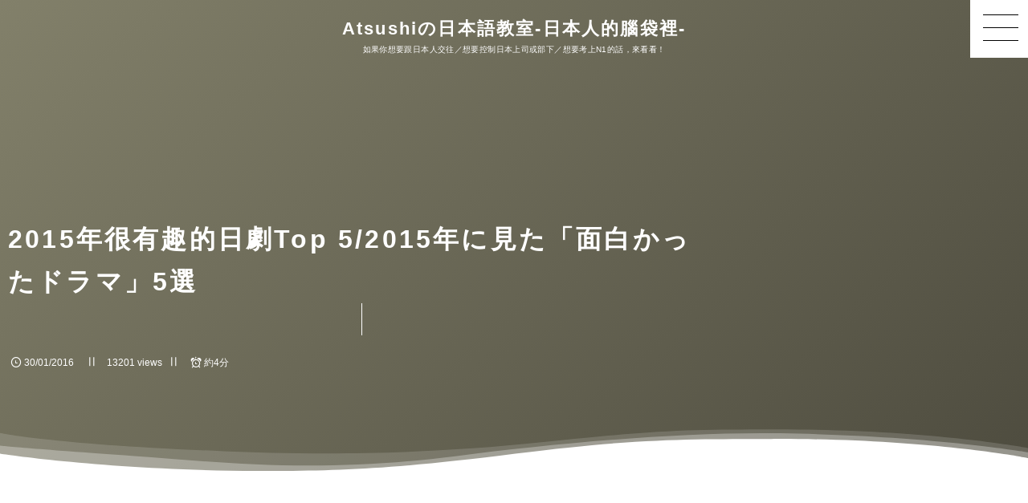

--- FILE ---
content_type: text/html; charset=UTF-8
request_url: https://kabuki-anime.com/post-561/
body_size: 30770
content:
<!DOCTYPE html><html lang="ja"><head prefix="og: http://ogp.me/ns# fb: http://ogp.me/ns/fb# article: http://ogp.me/ns/article#"><meta charset="utf-8" /><meta name="viewport" content="width=device-width,initial-scale=1,minimum-scale=1,user-scalable=yes" /><meta name="description" content="我到目前為止跟很多的外國人聊過天， 不管是會說日文的人還是完全不會說日文的人都有。 私は今までたくさんの外国人と話してきました。 日本語を全く話せない人もいたし、逆に日本語がとても上手な人もいました。 日文很流利的外國人他們都有ㄧ個共通點， 那就是，很喜歡看日本的電視劇，或是電影，又或是喜歡卡通。 日本語を話すのがとても上手な外国人に共通していること。 それは、日本のドラマや映画、そしてアニメが好きということ。 看日劇不僅僅是只有看有趣的故事，也讓你能夠熟悉並且學習日本人日常生活中常用的詞彙以及用語， 是ㄧ種很好的學習方式。 これらは観ていて面白いだけではなく、日本人が日常で使う言葉や表現がた..." /><meta name="keywords" content="2015年 很有趣 日劇 Top 5" /><meta property="og:title" content="2015年很有趣的日劇Top 5/2015年に見た「面白かったドラマ」5選" /><meta property="og:type" content="article" /><meta property="og:url" content="https://kabuki-anime.com/post-561/" /><meta property="og:image" content="https://kabuki-anime.com/wp-content/uploads/2016/01/OG.jpg" /><meta property="og:image:width" content="1200" /><meta property="og:image:height" content="630" /><meta property="og:description" content="我到目前為止跟很多的外國人聊過天， 不管是會說日文的人還是完全不會說日文的人都有。 私は今までたくさんの外国人と話してきました。 日本語を全く話せない人もいたし、逆に日本語がとても上手な人もいました。 日文很流利的外國人他們都有ㄧ個共通點， 那就是，很喜歡看日本的電視劇，或是電影，又或是喜歡卡通。 日本語を話すのがとても上手な外国人に共通していること。 それは、日本のドラマや映画、そしてアニメが好きということ。 看日劇不僅僅是只有看有趣的故事，也讓你能夠熟悉並且學習日本人日常生活中常用的詞彙以及用語， 是ㄧ種很好的學習方式。 これらは観ていて面白いだけではなく、日本人が日常で使う言葉や表現がた..." /><meta property="og:site_name" content="Atsushiの日本語教室-日本人的腦袋裡-" /><link rel="canonical" href="https://kabuki-anime.com/post-561/" /><title>2015年很有趣的日劇Top 5/2015年に見た「面白かったドラマ」5選  |  Atsushiの日本語教室-日本人的腦袋裡-</title>
<meta name='robots' content='max-image-preview:large' />
<link rel="dns-prefetch" href="//connect.facebook.net" /><link rel="dns-prefetch" href="//secure.gravatar.com" /><link rel="dns-prefetch" href="//api.pinterest.com" /><link rel="dns-prefetch" href="//jsoon.digitiminimi.com" /><link rel="dns-prefetch" href="//b.hatena.ne.jp" /><link rel="dns-prefetch" href="//platform.twitter.com" /><meta http-equiv="Last-Modified" content="土, 30 1月 2016 17:19:00 +0900" /><link rel='dns-prefetch' href='//ajax.googleapis.com' />
<link rel="alternate" type="application/rss+xml" title="Atsushiの日本語教室-日本人的腦袋裡- &raquo; フィード" href="https://kabuki-anime.com/feed/" />
<link rel="preload" as="style" onload="this.onload=null;this.rel='stylesheet'" id='wpapp-styles-css' href='https://kabuki-anime.com/wp-content/plugins/wordpress-easy-paypal-payment-or-donation-accept-plugin/wpapp-styles.css?ver=5.0.2' type='text/css' media='all' />
<link rel="preload" as="style" onload="this.onload=null;this.rel='stylesheet'" id='wplike2get-css' href='https://kabuki-anime.com/wp-content/plugins/wplike2get/css/wplike2get.min.css?ver=1.2.9' type='text/css' media='all' />
<link rel="preload" as="style" onload="this.onload=null;this.rel='stylesheet'" id='wp-block-library-css' href='https://kabuki-anime.com/wp-includes/css/dist/block-library/style.min.css?ver=6.5.7' type='text/css' media='all' />
<link rel="preload" as="style" onload="this.onload=null;this.rel='stylesheet'" id='edd-blocks-css' href='https://kabuki-anime.com/wp-content/plugins/easy-digital-downloads/includes/blocks/assets/css/edd-blocks.css?ver=3.2.12' type='text/css' media='all' />
<style id='classic-theme-styles-inline-css' type='text/css'>
/*! This file is auto-generated */
.wp-block-button__link{color:#fff;background-color:#32373c;border-radius:9999px;box-shadow:none;text-decoration:none;padding:calc(.667em + 2px) calc(1.333em + 2px);font-size:1.125em}.wp-block-file__button{background:#32373c;color:#fff;text-decoration:none}
</style>
<style id='global-styles-inline-css' type='text/css'>
body{--wp--preset--color--black: #000000;--wp--preset--color--cyan-bluish-gray: #abb8c3;--wp--preset--color--white: #ffffff;--wp--preset--color--pale-pink: #f78da7;--wp--preset--color--vivid-red: #cf2e2e;--wp--preset--color--luminous-vivid-orange: #ff6900;--wp--preset--color--luminous-vivid-amber: #fcb900;--wp--preset--color--light-green-cyan: #7bdcb5;--wp--preset--color--vivid-green-cyan: #00d084;--wp--preset--color--pale-cyan-blue: #8ed1fc;--wp--preset--color--vivid-cyan-blue: #0693e3;--wp--preset--color--vivid-purple: #9b51e0;--wp--preset--gradient--vivid-cyan-blue-to-vivid-purple: linear-gradient(135deg,rgba(6,147,227,1) 0%,rgb(155,81,224) 100%);--wp--preset--gradient--light-green-cyan-to-vivid-green-cyan: linear-gradient(135deg,rgb(122,220,180) 0%,rgb(0,208,130) 100%);--wp--preset--gradient--luminous-vivid-amber-to-luminous-vivid-orange: linear-gradient(135deg,rgba(252,185,0,1) 0%,rgba(255,105,0,1) 100%);--wp--preset--gradient--luminous-vivid-orange-to-vivid-red: linear-gradient(135deg,rgba(255,105,0,1) 0%,rgb(207,46,46) 100%);--wp--preset--gradient--very-light-gray-to-cyan-bluish-gray: linear-gradient(135deg,rgb(238,238,238) 0%,rgb(169,184,195) 100%);--wp--preset--gradient--cool-to-warm-spectrum: linear-gradient(135deg,rgb(74,234,220) 0%,rgb(151,120,209) 20%,rgb(207,42,186) 40%,rgb(238,44,130) 60%,rgb(251,105,98) 80%,rgb(254,248,76) 100%);--wp--preset--gradient--blush-light-purple: linear-gradient(135deg,rgb(255,206,236) 0%,rgb(152,150,240) 100%);--wp--preset--gradient--blush-bordeaux: linear-gradient(135deg,rgb(254,205,165) 0%,rgb(254,45,45) 50%,rgb(107,0,62) 100%);--wp--preset--gradient--luminous-dusk: linear-gradient(135deg,rgb(255,203,112) 0%,rgb(199,81,192) 50%,rgb(65,88,208) 100%);--wp--preset--gradient--pale-ocean: linear-gradient(135deg,rgb(255,245,203) 0%,rgb(182,227,212) 50%,rgb(51,167,181) 100%);--wp--preset--gradient--electric-grass: linear-gradient(135deg,rgb(202,248,128) 0%,rgb(113,206,126) 100%);--wp--preset--gradient--midnight: linear-gradient(135deg,rgb(2,3,129) 0%,rgb(40,116,252) 100%);--wp--preset--font-size--small: 13px;--wp--preset--font-size--medium: 20px;--wp--preset--font-size--large: 36px;--wp--preset--font-size--x-large: 42px;--wp--preset--spacing--20: 0.44rem;--wp--preset--spacing--30: 0.67rem;--wp--preset--spacing--40: 1rem;--wp--preset--spacing--50: 1.5rem;--wp--preset--spacing--60: 2.25rem;--wp--preset--spacing--70: 3.38rem;--wp--preset--spacing--80: 5.06rem;--wp--preset--shadow--natural: 6px 6px 9px rgba(0, 0, 0, 0.2);--wp--preset--shadow--deep: 12px 12px 50px rgba(0, 0, 0, 0.4);--wp--preset--shadow--sharp: 6px 6px 0px rgba(0, 0, 0, 0.2);--wp--preset--shadow--outlined: 6px 6px 0px -3px rgba(255, 255, 255, 1), 6px 6px rgba(0, 0, 0, 1);--wp--preset--shadow--crisp: 6px 6px 0px rgba(0, 0, 0, 1);}:where(.is-layout-flex){gap: 0.5em;}:where(.is-layout-grid){gap: 0.5em;}body .is-layout-flex{display: flex;}body .is-layout-flex{flex-wrap: wrap;align-items: center;}body .is-layout-flex > *{margin: 0;}body .is-layout-grid{display: grid;}body .is-layout-grid > *{margin: 0;}:where(.wp-block-columns.is-layout-flex){gap: 2em;}:where(.wp-block-columns.is-layout-grid){gap: 2em;}:where(.wp-block-post-template.is-layout-flex){gap: 1.25em;}:where(.wp-block-post-template.is-layout-grid){gap: 1.25em;}.has-black-color{color: var(--wp--preset--color--black) !important;}.has-cyan-bluish-gray-color{color: var(--wp--preset--color--cyan-bluish-gray) !important;}.has-white-color{color: var(--wp--preset--color--white) !important;}.has-pale-pink-color{color: var(--wp--preset--color--pale-pink) !important;}.has-vivid-red-color{color: var(--wp--preset--color--vivid-red) !important;}.has-luminous-vivid-orange-color{color: var(--wp--preset--color--luminous-vivid-orange) !important;}.has-luminous-vivid-amber-color{color: var(--wp--preset--color--luminous-vivid-amber) !important;}.has-light-green-cyan-color{color: var(--wp--preset--color--light-green-cyan) !important;}.has-vivid-green-cyan-color{color: var(--wp--preset--color--vivid-green-cyan) !important;}.has-pale-cyan-blue-color{color: var(--wp--preset--color--pale-cyan-blue) !important;}.has-vivid-cyan-blue-color{color: var(--wp--preset--color--vivid-cyan-blue) !important;}.has-vivid-purple-color{color: var(--wp--preset--color--vivid-purple) !important;}.has-black-background-color{background-color: var(--wp--preset--color--black) !important;}.has-cyan-bluish-gray-background-color{background-color: var(--wp--preset--color--cyan-bluish-gray) !important;}.has-white-background-color{background-color: var(--wp--preset--color--white) !important;}.has-pale-pink-background-color{background-color: var(--wp--preset--color--pale-pink) !important;}.has-vivid-red-background-color{background-color: var(--wp--preset--color--vivid-red) !important;}.has-luminous-vivid-orange-background-color{background-color: var(--wp--preset--color--luminous-vivid-orange) !important;}.has-luminous-vivid-amber-background-color{background-color: var(--wp--preset--color--luminous-vivid-amber) !important;}.has-light-green-cyan-background-color{background-color: var(--wp--preset--color--light-green-cyan) !important;}.has-vivid-green-cyan-background-color{background-color: var(--wp--preset--color--vivid-green-cyan) !important;}.has-pale-cyan-blue-background-color{background-color: var(--wp--preset--color--pale-cyan-blue) !important;}.has-vivid-cyan-blue-background-color{background-color: var(--wp--preset--color--vivid-cyan-blue) !important;}.has-vivid-purple-background-color{background-color: var(--wp--preset--color--vivid-purple) !important;}.has-black-border-color{border-color: var(--wp--preset--color--black) !important;}.has-cyan-bluish-gray-border-color{border-color: var(--wp--preset--color--cyan-bluish-gray) !important;}.has-white-border-color{border-color: var(--wp--preset--color--white) !important;}.has-pale-pink-border-color{border-color: var(--wp--preset--color--pale-pink) !important;}.has-vivid-red-border-color{border-color: var(--wp--preset--color--vivid-red) !important;}.has-luminous-vivid-orange-border-color{border-color: var(--wp--preset--color--luminous-vivid-orange) !important;}.has-luminous-vivid-amber-border-color{border-color: var(--wp--preset--color--luminous-vivid-amber) !important;}.has-light-green-cyan-border-color{border-color: var(--wp--preset--color--light-green-cyan) !important;}.has-vivid-green-cyan-border-color{border-color: var(--wp--preset--color--vivid-green-cyan) !important;}.has-pale-cyan-blue-border-color{border-color: var(--wp--preset--color--pale-cyan-blue) !important;}.has-vivid-cyan-blue-border-color{border-color: var(--wp--preset--color--vivid-cyan-blue) !important;}.has-vivid-purple-border-color{border-color: var(--wp--preset--color--vivid-purple) !important;}.has-vivid-cyan-blue-to-vivid-purple-gradient-background{background: var(--wp--preset--gradient--vivid-cyan-blue-to-vivid-purple) !important;}.has-light-green-cyan-to-vivid-green-cyan-gradient-background{background: var(--wp--preset--gradient--light-green-cyan-to-vivid-green-cyan) !important;}.has-luminous-vivid-amber-to-luminous-vivid-orange-gradient-background{background: var(--wp--preset--gradient--luminous-vivid-amber-to-luminous-vivid-orange) !important;}.has-luminous-vivid-orange-to-vivid-red-gradient-background{background: var(--wp--preset--gradient--luminous-vivid-orange-to-vivid-red) !important;}.has-very-light-gray-to-cyan-bluish-gray-gradient-background{background: var(--wp--preset--gradient--very-light-gray-to-cyan-bluish-gray) !important;}.has-cool-to-warm-spectrum-gradient-background{background: var(--wp--preset--gradient--cool-to-warm-spectrum) !important;}.has-blush-light-purple-gradient-background{background: var(--wp--preset--gradient--blush-light-purple) !important;}.has-blush-bordeaux-gradient-background{background: var(--wp--preset--gradient--blush-bordeaux) !important;}.has-luminous-dusk-gradient-background{background: var(--wp--preset--gradient--luminous-dusk) !important;}.has-pale-ocean-gradient-background{background: var(--wp--preset--gradient--pale-ocean) !important;}.has-electric-grass-gradient-background{background: var(--wp--preset--gradient--electric-grass) !important;}.has-midnight-gradient-background{background: var(--wp--preset--gradient--midnight) !important;}.has-small-font-size{font-size: var(--wp--preset--font-size--small) !important;}.has-medium-font-size{font-size: var(--wp--preset--font-size--medium) !important;}.has-large-font-size{font-size: var(--wp--preset--font-size--large) !important;}.has-x-large-font-size{font-size: var(--wp--preset--font-size--x-large) !important;}
.wp-block-navigation a:where(:not(.wp-element-button)){color: inherit;}
:where(.wp-block-post-template.is-layout-flex){gap: 1.25em;}:where(.wp-block-post-template.is-layout-grid){gap: 1.25em;}
:where(.wp-block-columns.is-layout-flex){gap: 2em;}:where(.wp-block-columns.is-layout-grid){gap: 2em;}
.wp-block-pullquote{font-size: 1.5em;line-height: 1.6;}
</style>
<link rel="preload" as="style" onload="this.onload=null;this.rel='stylesheet'" id='contact-form-7-css' href='https://kabuki-anime.com/wp-content/plugins/contact-form-7/includes/css/styles.css?ver=5.9.3' type='text/css' media='all' />
<link rel="preload" as="style" onload="this.onload=null;this.rel='stylesheet'" id='edd-styles-css' href='https://kabuki-anime.com/wp-content/plugins/easy-digital-downloads/assets/css/edd.min.css?ver=3.2.12' type='text/css' media='all' />
<link rel="preload" as="style" onload="this.onload=null;this.rel='stylesheet'" id='dp-wp-block-library-css' href='https://kabuki-anime.com/wp-content/themes/dp-genique/css/wp-blocks.css?ver=1.0.2.5' type='text/css' media='all' />
<link rel='stylesheet' id='breadcrumb-css' href='https://kabuki-anime.com/wp-content/themes/dp-genique/css/parts/breadcrumb.css?ver=20240406173338' type='text/css' media='all' />
<link rel='stylesheet' id='content-header-area-css' href='https://kabuki-anime.com/wp-content/themes/dp-genique/css/parts/content_header_area.css?ver=20240406173338' type='text/css' media='all' />
<link rel='stylesheet' id='author-profile-css' href='https://kabuki-anime.com/wp-content/themes/dp-genique/css/parts/author_profile.css?ver=20240406173338' type='text/css' media='all' />
<link rel='stylesheet' id='authors-list-css' href='https://kabuki-anime.com/wp-content/themes/dp-genique/css/parts/authors_list.css?ver=20240406173338' type='text/css' media='all' />
<link rel='stylesheet' id='single-article-css' href='https://kabuki-anime.com/wp-content/themes/dp-genique/css/parts/single_article.css?ver=20240406173338' type='text/css' media='all' />
<link rel='stylesheet' id='digipress-css' href='https://kabuki-anime.com/wp-content/themes/dp-genique/css/style.css?ver=20240406173338' type='text/css' media='all' />
<link rel="preload" as="style" onload="this.onload=null;this.rel='stylesheet'" id='wow-css' href='https://kabuki-anime.com/wp-content/themes/dp-genique/css/animate.css?ver=1.0.2.5' type='text/css' media='all' />
<link rel='stylesheet' id='dp-visual-css' href='https://kabuki-anime.com/wp-content/uploads/digipress/genique/css/visual-custom.css?ver=20240422180259' type='text/css' media='all' />
<script src="https://ajax.googleapis.com/ajax/libs/jquery/3.6.0/jquery.min.js" id="jquery-js"></script>
<script id="cf7pp-redirect_method-js-extra">
/* <![CDATA[ */
var ajax_object_cf7pp = {"ajax_url":"https:\/\/kabuki-anime.com\/wp-admin\/admin-ajax.php","forms":"[\"1211|paypal\"]","path_paypal":"https:\/\/kabuki-anime.com\/?cf7pp_paypal_redirect=","path_stripe":"https:\/\/kabuki-anime.com\/?cf7pp_stripe_redirect=","method":"1"};
/* ]]> */
</script>
<script src="https://kabuki-anime.com/wp-content/plugins/contact-form-7-paypal-add-on/assets/js/redirect_method.js?ver=2.2" id="cf7pp-redirect_method-js"></script>
<link rel="https://api.w.org/" href="https://kabuki-anime.com/wp-json/" /><link rel="alternate" type="application/json" href="https://kabuki-anime.com/wp-json/wp/v2/posts/561" /><link rel="EditURI" type="application/rsd+xml" title="RSD" href="https://kabuki-anime.com/xmlrpc.php?rsd" />
<link rel='shortlink' href='https://kabuki-anime.com/?p=561' />
<link rel="alternate" type="application/json+oembed" href="https://kabuki-anime.com/wp-json/oembed/1.0/embed?url=https%3A%2F%2Fkabuki-anime.com%2Fpost-561%2F" />
<link rel="alternate" type="text/xml+oembed" href="https://kabuki-anime.com/wp-json/oembed/1.0/embed?url=https%3A%2F%2Fkabuki-anime.com%2Fpost-561%2F&#038;format=xml" />
<meta name="generator" content="Easy Digital Downloads v3.2.12" />
<!-- Meta Pixel Code --><script>!function(f,b,e,v,n,t,s){if(f.fbq)return;n=f.fbq=function(){n.callMethod?n.callMethod.apply(n,arguments):n.queue.push(arguments)};if(!f._fbq)f._fbq=n;n.push=n;n.loaded=!0;n.version='2.0';n.queue=[];t=b.createElement(e);t.async=!0;t.src=v;s=b.getElementsByTagName(e)[0];s.parentNode.insertBefore(t,s)}(window, document,'script','https://connect.facebook.net/en_US/fbevents.js');fbq('init', '2830487817104482');fbq('track', 'PageView');</script><noscript><img height="1" width="1" style="display:none"src="https://www.facebook.com/tr?id=2830487817104482&ev=PageView&noscript=1"/></noscript><!-- End Meta Pixel Code --></head><body class="post-template-default single single-post postid-561 single-format-standard main-body pc not-home hd_bar_trpt no_global_menu piled_layer edd-js-none" data-use-wow="true" data-ct-sns-cache="true" data-ct-sns-cache-time="86400000">	<style>.edd-js-none .edd-has-js, .edd-js .edd-no-js, body.edd-js input.edd-no-js { display: none; }</style>
	<script>/* <![CDATA[ */(function(){var c = document.body.classList;c.remove('edd-js-none');c.add('edd-js');})();/* ]]> */</script>
	<header id="header_bar" class="header_bar pc hd_bar_trpt no_global_menu piled_layer"><div class="h_group"><h1 class="hd-title txt wow fadeInDown" data-wow-delay="0.1s"><a href="https://kabuki-anime.com/" title="Atsushiの日本語教室-日本人的腦袋裡-">Atsushiの日本語教室-日本人的腦袋裡-</a></h1><div class="caption wow fadeInUp" data-wow-delay="0.1s">如果你想要跟日本人交往／想要控制日本上司或部下／想要考上N1的話，來看看！</div></div></header>
<div id="dp_main_wrapper" class="main-wrapper" aria-live="polite"><div id="dp-pjax-wrapper" data-barba="wrapper"><div class="dp-pjax-container" data-barba="container" data-barba-namespace="home"><div id="container" class="dp-container pc not-home singular no_global_menu edge_wave2"><section id="ct-hd" class="ct-hd no_bgimg edge_wave2"><div id="ct-whole" class="ct-whole edge_shape_wave2_btm no_bgimg not-home singular no_global_menu singular"><div class="hd-content"><h2 class="hd-title single-title wow fadeInDown" data-wow-delay="0.4s"><span>2015年很有趣的日劇Top 5/2015年に見た「面白かったドラマ」5選</span></h2><div class="hd-meta meta-info wow fadeInUp" data-wow-delay="0.7s"><div class="meta meta-date"><time datetime="2016-01-30T17:13:06+09:00" class="published icon-clock">30/01/2016</time></div><div class="meta meta-views">13201 views</div><div class="meta time_for_reading icon-alarm">約4分</div></div></div><svg class="svg_edge pos_btm piled_layer"><use xlink:href="#svg_edge_wave2__layer1" /><use xlink:href="#svg_edge_wave2__layer2" /><use xlink:href="#svg_edge_wave2__layer3" /></svg></div></section><nav id="dp_breadcrumb_nav" class="dp_breadcrumb_nav"><ul><li><a href="https://kabuki-anime.com/" class="nav_home nav_link"><span class="nav_title">HOME</span></a></li><li><a href="https://kabuki-anime.com/post-category/%e6%97%a5%e5%8a%87/" class="nav_link"><span class="nav_title">日劇, &#8230;</span></a></li><li><a href="https://kabuki-anime.com/post-561/" class="nav_link"><span class="nav_title">2015年很有趣的日劇Top 5/2015年に見た「面白かったドラマ」5選</span></a></li></ul></nav><div class="content-wrap incontainer clearfix two-col not-home singular no_global_menu">
<main id="content" class="content two-col right"><article id="post-561" class="single-article post-561 post type-post status-publish format-standard has-post-thumbnail category-157 category-112 category-113 tag-2015---top-5"><div class="entry entry-content"><figure class="eyecatch-under-title wow fadeInUp"><img src="https://kabuki-anime.com/wp-content/uploads/2016/01/OG.jpg" class="wp-post-image aligncenter" alt="2015年很有趣的日劇Top 5/2015年に見た「面白かったドラマ」5選" width="1200" height="630" /></figure><p>我到目前為止跟很多的外國人聊過天，<br />
不管是會說日文的人還是完全不會說日文的人都有。</p>
<div class="box box-blue">私は今までたくさんの外国人と話してきました。<br />
日本語を全く話せない人もいたし、逆に日本語がとても上手な人もいました。</div>
<p><span class="b">日文很流利的外國人他們都有ㄧ個共通點，</span><br />
<span class="red"><span class="b">那就是，很喜歡看日本的電視劇，或是電影，又或是喜歡卡通。</span></span></p>
<div class="box box-blue">日本語を話すのがとても上手な外国人に共通していること。<br />
それは、日本のドラマや映画、そしてアニメが好きということ。</div>
<p><span class="bd-red"><span class="b">看日劇不僅僅是只有看有趣的故事，也讓你能夠熟悉並且學習日本人日常生活中常用的詞彙以及用語，<br />
是ㄧ種很好的學習方式。</span></span></p>
<div class="box box-blue">これらは観ていて面白いだけではなく、日本人が日常で使う言葉や表現がたくさん使われているため、<br />
日本語の勉強に最適なのです。</div>
<p><span class="ft20px b">今天這ㄧ篇我要來介紹從我去年看的日劇之中，我覺得很有趣的幾部日劇！<br />
</span></p>
<div class="box box-blue">今回は私が去年見たドラマの中で、<br />
<span class="ft20px b">これは面白い！</span><br />
と思ったものを紹介していきます！</div>
<p>[ad#ad-1]</p>
<h2 id="1efbc9ae6b091e78e8b-efbc88e3819fe381bfe3818ae38186efbc89efbc88e4babae6b091e4b98be78e8befbc89-1">1：民王 （たみおう）（人民之王）</h2>
<p><span class="ft20px b">類型：政治＋喜劇</span><br />
<span class="blue">ジャンル：政治＋コメディー</span><br />
<a href="https://kabuki-anime.com/wp-content/uploads/2016/01/OG.jpg" rel="attachment wp-att-562"><img src="https://kabuki-anime.com/wp-content/plugins/lazy-load/images/1x1.trans.gif" data-lazy-src="https://kabuki-anime.com/wp-content/uploads/2016/01/OG-300x158.jpg" decoding="async" alt="X 2015年 很有趣 日劇 Top 5" width="300" height="158" class="alignnone size-medium wp-image-562" srcset="https://kabuki-anime.com/wp-content/uploads/2016/01/OG-300x158.jpg 300w, https://kabuki-anime.com/wp-content/uploads/2016/01/OG-768x403.jpg 768w, https://kabuki-anime.com/wp-content/uploads/2016/01/OG-1024x538.jpg 1024w, https://kabuki-anime.com/wp-content/uploads/2016/01/OG.jpg 1200w" sizes="(max-width: 300px) 100vw, 300px"><noscript><img decoding="async" src="https://kabuki-anime.com/wp-content/uploads/2016/01/OG-300x158.jpg" alt="X 2015年 很有趣 日劇 Top 5" width="300" height="158" class="alignnone size-medium wp-image-562" srcset="https://kabuki-anime.com/wp-content/uploads/2016/01/OG-300x158.jpg 300w, https://kabuki-anime.com/wp-content/uploads/2016/01/OG-768x403.jpg 768w, https://kabuki-anime.com/wp-content/uploads/2016/01/OG-1024x538.jpg 1024w, https://kabuki-anime.com/wp-content/uploads/2016/01/OG.jpg 1200w" sizes="(max-width: 300px) 100vw, 300px" /></noscript></a><br />
<span class="ft20px b">政治題材的日劇不會很難很無聊嗎？</span><br />
<span class="b">這樣想著的你大概在看完第一話之前就會打消這樣的念頭了。</span></p>
<p><span class="b">總理（遠藤憲一）跟他沒出息的兒子（菅田將暉）兩個人的靈魂互相交換所引起種種不同的事件，<br />
<span class="red">絕對讓你捧腹大笑！</span></span></p>
<div class="box box-blue">政治が題材のドラマは難しくてつまらなさそう？<br />
そんな思い込みは第1話を見終わる前に消えてしまうことでしょう。総理大臣（遠藤憲一）とそのバカ息子（菅田將暉）の魂が入れ替わって引き起こされる、<br />
様々なハプニングは抱腹絶倒間違いなし！</div>
<h2 id="2efbc9ae4b88be794bae383ade382b1e38383e38388efbc88e38197e3819fe381bee381a1e3828de38191e381a3e381a8efbc89efbc88e4b88be794bae781abe7aead-2">2：下町ロケット（したまちろけっと）（下町火箭）</h2>
<p><span class="ft20px b">類型：經濟</span><br />
<span class="blue">ジャンル：経済 </span><br />
<a href="https://kabuki-anime.com/wp-content/uploads/2016/01/20151005102349.jpg" rel="attachment wp-att-563"><img src="https://kabuki-anime.com/wp-content/plugins/lazy-load/images/1x1.trans.gif" data-lazy-src="https://kabuki-anime.com/wp-content/uploads/2016/01/20151005102349-300x162.jpg" decoding="async" alt="20151005102349" width="300" height="162" class="alignnone size-medium wp-image-563" srcset="https://kabuki-anime.com/wp-content/uploads/2016/01/20151005102349-300x162.jpg 300w, https://kabuki-anime.com/wp-content/uploads/2016/01/20151005102349-768x415.jpg 768w, https://kabuki-anime.com/wp-content/uploads/2016/01/20151005102349.jpg 1000w" sizes="(max-width: 300px) 100vw, 300px"><noscript><img decoding="async" src="https://kabuki-anime.com/wp-content/uploads/2016/01/20151005102349-300x162.jpg" alt="20151005102349" width="300" height="162" class="alignnone size-medium wp-image-563" srcset="https://kabuki-anime.com/wp-content/uploads/2016/01/20151005102349-300x162.jpg 300w, https://kabuki-anime.com/wp-content/uploads/2016/01/20151005102349-768x415.jpg 768w, https://kabuki-anime.com/wp-content/uploads/2016/01/20151005102349.jpg 1000w" sizes="(max-width: 300px) 100vw, 300px" /></noscript></a><br />
<span class="red"><span class="b">與「半澤直樹」同作者，有名小說家「池井戶潤」的作品。</span></span></p>
<p><span class="b">紀錄在日本的中小企業、日本的鄉工廠工作的熱血男兒們的戰鬥，</span><br />
<span class="ft40px b">主人公- 佃航平（阿部寛）怎麼看都很帥！！！</span><br />
<span class="red"><span class="ft20px b">然後，在劇中飾演壞人的小泉孝太郎『罪大惡極』的出色演技也是本劇的賣點之ㄧ。</span></span></p>
<p>『半沢直樹』の原作を書いたことで有名な小説家「池井戸潤」の作品。<br />
日本の中小企業、日本の町工場で働く男たちの戦いの記録で、主人公・佃航平（阿部寛）がとにかくかっこいい！</p>
<p>そして、今回悪役を演じた小泉孝太郎の「ものすごく悪そうな」演技は必見！</p>
<h2 id="3efbc9ae382b4e383bce382b9e38388e383a9e382a4e382bfe383bcefbc88e38194e383bce38199e381a8e38289e38184e3819fe383bcefbc89efbc88e4bba3e7ad86-3">3：ゴーストライター（ごーすとらいたー）（代筆作家）</h2>
<p><span class="ft20px b">類型：人性</span><br />
<span class="blue">ジャンル：ヒューマン </span><br />
<a href="https://kabuki-anime.com/wp-content/uploads/2016/01/wbhjfr_4626_cxbg_004_wm.jpg" rel="attachment wp-att-566"><img src="https://kabuki-anime.com/wp-content/plugins/lazy-load/images/1x1.trans.gif" data-lazy-src="https://kabuki-anime.com/wp-content/uploads/2016/01/wbhjfr_4626_cxbg_004_wm-300x165.jpg" decoding="async" alt="wbhjfr_4626_cxbg_004_wm" width="300" height="165" class="alignnone size-medium wp-image-566" srcset="https://kabuki-anime.com/wp-content/uploads/2016/01/wbhjfr_4626_cxbg_004_wm-300x165.jpg 300w, https://kabuki-anime.com/wp-content/uploads/2016/01/wbhjfr_4626_cxbg_004_wm-768x422.jpg 768w, https://kabuki-anime.com/wp-content/uploads/2016/01/wbhjfr_4626_cxbg_004_wm.jpg 1024w" sizes="(max-width: 300px) 100vw, 300px"><noscript><img decoding="async" src="https://kabuki-anime.com/wp-content/uploads/2016/01/wbhjfr_4626_cxbg_004_wm-300x165.jpg" alt="wbhjfr_4626_cxbg_004_wm" width="300" height="165" class="alignnone size-medium wp-image-566" srcset="https://kabuki-anime.com/wp-content/uploads/2016/01/wbhjfr_4626_cxbg_004_wm-300x165.jpg 300w, https://kabuki-anime.com/wp-content/uploads/2016/01/wbhjfr_4626_cxbg_004_wm-768x422.jpg 768w, https://kabuki-anime.com/wp-content/uploads/2016/01/wbhjfr_4626_cxbg_004_wm.jpg 1024w" sizes="(max-width: 300px) 100vw, 300px" /></noscript></a><br />
<span class="ft40px b">這是我個人在去年的所有日劇中評價最高的ㄧ部。</span></p>
<p><span class="bd-red"><span class="b">描述目標當作家的自由工作人代寫名作家文章的過程，劇情到最終章如火如荼的展開，<br />
影像編輯，音樂，都非常的美，在腦中刻畫出非常強烈的印象。</span></span></p>
<div class="box box-blue">
<p><span class="ft20px b">個人的には去年のドラマの中で一番好きな作品です。</span></p>
<p>作家志望のフリーターが有名作家のゴーストライターとなっていくまでの流れ、<br />
そしてその後ラストまでの怒涛の展開、映像編集、音楽。どれも美しく、脳裏に焼きつくくらい強烈。</p>
</div>
<h2 id="4efbc9ae6b581e6989fe383afe382b4e383b3efbc88e3828ae38285e38186e3819be38184e3828fe38194e38293efbc89efbc88e6b581e6989fe69785e8a18ce8bb8a-4">4：流星ワゴン（りゅうせいわごん）（流星旅行車）</h2>
<p><span class="ft20px b">類型：家庭</span><br />
<span class="blue">ジャンル：ホームドラマ </span><br />
<a href="https://kabuki-anime.com/wp-content/uploads/2016/01/E6B581E6989FE383AFE382B4E383B3-c7f1e.jpg" rel="attachment wp-att-565"><img src="https://kabuki-anime.com/wp-content/plugins/lazy-load/images/1x1.trans.gif" data-lazy-src="https://kabuki-anime.com/wp-content/uploads/2016/01/E6B581E6989FE383AFE382B4E383B3-c7f1e-300x211.jpg" loading="lazy" decoding="async" alt="E6B581E6989FE383AFE382B4E383B3-c7f1e" width="300" height="211" class="alignnone size-medium wp-image-565" srcset="https://kabuki-anime.com/wp-content/uploads/2016/01/E6B581E6989FE383AFE382B4E383B3-c7f1e-300x211.jpg 300w, https://kabuki-anime.com/wp-content/uploads/2016/01/E6B581E6989FE383AFE382B4E383B3-c7f1e-768x539.jpg 768w, https://kabuki-anime.com/wp-content/uploads/2016/01/E6B581E6989FE383AFE382B4E383B3-c7f1e-1024x719.jpg 1024w, https://kabuki-anime.com/wp-content/uploads/2016/01/E6B581E6989FE383AFE382B4E383B3-c7f1e.jpg 1041w" sizes="(max-width: 300px) 100vw, 300px"><noscript><img loading="lazy" decoding="async" src="https://kabuki-anime.com/wp-content/uploads/2016/01/E6B581E6989FE383AFE382B4E383B3-c7f1e-300x211.jpg" alt="E6B581E6989FE383AFE382B4E383B3-c7f1e" width="300" height="211" class="alignnone size-medium wp-image-565" srcset="https://kabuki-anime.com/wp-content/uploads/2016/01/E6B581E6989FE383AFE382B4E383B3-c7f1e-300x211.jpg 300w, https://kabuki-anime.com/wp-content/uploads/2016/01/E6B581E6989FE383AFE382B4E383B3-c7f1e-768x539.jpg 768w, https://kabuki-anime.com/wp-content/uploads/2016/01/E6B581E6989FE383AFE382B4E383B3-c7f1e-1024x719.jpg 1024w, https://kabuki-anime.com/wp-content/uploads/2016/01/E6B581E6989FE383AFE382B4E383B3-c7f1e.jpg 1041w" sizes="(max-width: 300px) 100vw, 300px" /></noscript></a><br />
<span class="b">這個也是改編自「池井戶潤」的小說。</span><br />
<span class="bd-red"><span class="b">講ㄧ個變得七零八落的家庭乘坐如同時光機的旅行車修整危機的故事。</span></span></p>
<p><span class="mk-red">很像「求婚大作戰」，是可以輕鬆觀賞的ㄧ部小品。</span></p>
<div class="box box-blue">これも「池井戸潤」の小説が原作。<br />
めちゃくちゃになった家庭をタイムマシーンのようなワゴン車に乗って直していく。『プロポーズ大作戦』に似ていますが、そんなこと気にせず楽しめる作品です。</div>
<h2 id="5efbc9ae38387e383bce38388efbc88e381a7e383bce381a8efbc89efbc88e7b484e69c83e5a4a7e4bd9ce688b0efbc89-5">5：デート（でーと）（約會大作戰）</h2>
<p><span class="ft20px b">類型：戀愛＋喜劇</span><br />
<span class="blue">ジャンル：恋愛＋コメディー </span><br />
<a href="https://kabuki-anime.com/wp-content/uploads/2016/01/B6uyt6dCYAEkXTA.jpg" rel="attachment wp-att-564"><img src="https://kabuki-anime.com/wp-content/plugins/lazy-load/images/1x1.trans.gif" data-lazy-src="https://kabuki-anime.com/wp-content/uploads/2016/01/B6uyt6dCYAEkXTA-300x185.jpg" loading="lazy" decoding="async" alt="B6uyt6dCYAEkXTA" width="300" height="185" class="alignnone size-medium wp-image-564" srcset="https://kabuki-anime.com/wp-content/uploads/2016/01/B6uyt6dCYAEkXTA-300x185.jpg 300w, https://kabuki-anime.com/wp-content/uploads/2016/01/B6uyt6dCYAEkXTA.jpg 600w" sizes="(max-width: 300px) 100vw, 300px"><noscript><img loading="lazy" decoding="async" src="https://kabuki-anime.com/wp-content/uploads/2016/01/B6uyt6dCYAEkXTA-300x185.jpg" alt="B6uyt6dCYAEkXTA" width="300" height="185" class="alignnone size-medium wp-image-564" srcset="https://kabuki-anime.com/wp-content/uploads/2016/01/B6uyt6dCYAEkXTA-300x185.jpg 300w, https://kabuki-anime.com/wp-content/uploads/2016/01/B6uyt6dCYAEkXTA.jpg 600w" sizes="(max-width: 300px) 100vw, 300px" /></noscript></a><br />
<span class="ft20px b">由「Legal High」的編劇負責編劇的作品，從哪ㄧ集開始看都很好笑的喜劇。</span><br />
<span class="bd-red">雖然每集都有搞笑的部分，但是與認真劇情的平衡也毫不馬虎。</span></p>
<p><span class="ft40px b">最後ㄧ集還可說是能在影史中留名的極有品質的ㄧ集，千萬不要錯過！</span></p>
<div class="box box-blue">『リーガル・ハイ』の脚本家が脚本を担当した作品で、何話から見ても笑えるラブコメディー。<br />
毎回笑わせてくれるのですが、シリアスなところとふざけているところのバランスが素晴らしいです。最終回は歴史に残るとも言われるほど素晴らしいクオリティでしたので、ぜひお見逃しなく！</div>
<p><span class="ft20px b">你們覺得怎麼樣呢？</span></p>
<p><span class="b">如果不知道要看哪一齣日劇，就從這裡面選ㄧ部來看吧！<br />
ㄧ定會讓你有所驚喜！</span></p>
<div class="box box-blue">
<p>いかがでしたか？</p>
<p>もしどのドラマを見たらいいのかわからないという人は、この中から選んでみてみてくださいね！<br />
きっと新しい出会いがあるはず！</p>
</div>
<p>文：Atsuhsi/翻訳：Yuka</p>
</div><div class="widget-content single clearfix"><div id="media_image-30" class="widget-box widget_media_image slider_fx"><h3 class="inside-title wow fadeInDown"><span>【最新】上級日本語講座-日文聽力訓練+閱讀日文空氣+心理學</span></h3><a href="https://kabuki-anime.com/x-class/"><img width="300" height="169" src="https://kabuki-anime.com/wp-content/uploads/2025/02/fc327d0cffa8cda833b5b58d448255ef-300x169.jpg" class="image wp-image-3194  attachment-medium size-medium" alt="" style="max-width: 100%; height: auto;" decoding="async" loading="lazy" srcset="https://kabuki-anime.com/wp-content/uploads/2025/02/fc327d0cffa8cda833b5b58d448255ef-300x169.jpg 300w, https://kabuki-anime.com/wp-content/uploads/2025/02/fc327d0cffa8cda833b5b58d448255ef-1024x576.jpg 1024w, https://kabuki-anime.com/wp-content/uploads/2025/02/fc327d0cffa8cda833b5b58d448255ef-768x432.jpg 768w, https://kabuki-anime.com/wp-content/uploads/2025/02/fc327d0cffa8cda833b5b58d448255ef-1536x864.jpg 1536w, https://kabuki-anime.com/wp-content/uploads/2025/02/fc327d0cffa8cda833b5b58d448255ef-680x383.jpg 680w, https://kabuki-anime.com/wp-content/uploads/2025/02/fc327d0cffa8cda833b5b58d448255ef-1360x765.jpg 1360w, https://kabuki-anime.com/wp-content/uploads/2025/02/fc327d0cffa8cda833b5b58d448255ef.jpg 1920w" sizes="(max-width: 300px) 100vw, 300px" /></a></div><div id="media_image-35" class="widget-box widget_media_image slider_fx"><h3 class="inside-title wow fadeInDown"><span>【最新】N3以上対象！N5~N1基礎文法を完全マスター！</span></h3><a href="https://kabuki-anime.com/post-3235/"><img width="300" height="169" src="https://kabuki-anime.com/wp-content/uploads/2025/10/01452fb7cfe1136bf7889b7aadaabc78-300x169.jpg" class="image wp-image-3252  attachment-medium size-medium" alt="" style="max-width: 100%; height: auto;" decoding="async" loading="lazy" srcset="https://kabuki-anime.com/wp-content/uploads/2025/10/01452fb7cfe1136bf7889b7aadaabc78-300x169.jpg 300w, https://kabuki-anime.com/wp-content/uploads/2025/10/01452fb7cfe1136bf7889b7aadaabc78-1024x576.jpg 1024w, https://kabuki-anime.com/wp-content/uploads/2025/10/01452fb7cfe1136bf7889b7aadaabc78-768x432.jpg 768w, https://kabuki-anime.com/wp-content/uploads/2025/10/01452fb7cfe1136bf7889b7aadaabc78-1536x864.jpg 1536w, https://kabuki-anime.com/wp-content/uploads/2025/10/01452fb7cfe1136bf7889b7aadaabc78-680x383.jpg 680w, https://kabuki-anime.com/wp-content/uploads/2025/10/01452fb7cfe1136bf7889b7aadaabc78-1360x765.jpg 1360w, https://kabuki-anime.com/wp-content/uploads/2025/10/01452fb7cfe1136bf7889b7aadaabc78.jpg 1920w" sizes="(max-width: 300px) 100vw, 300px" /></a></div><div id="media_image-23" class="widget-box widget_media_image slider_fx"><h3 class="inside-title wow fadeInDown"><span>用最高效率獲得日文腦的方法</span></h3><a href="https://kabuki-anime.com/post-2445/"><img width="300" height="168" src="https://kabuki-anime.com/wp-content/uploads/2023/05/genius_of_memory_1a193791-4c20-452f-bf06-e31d1b4ab8e9-300x168.png" class="image wp-image-2468  attachment-medium size-medium" alt="最高效率 獲得 日文腦 方法" style="max-width: 100%; height: auto;" decoding="async" loading="lazy" srcset="https://kabuki-anime.com/wp-content/uploads/2023/05/genius_of_memory_1a193791-4c20-452f-bf06-e31d1b4ab8e9-300x168.png 300w, https://kabuki-anime.com/wp-content/uploads/2023/05/genius_of_memory_1a193791-4c20-452f-bf06-e31d1b4ab8e9-1024x574.png 1024w, https://kabuki-anime.com/wp-content/uploads/2023/05/genius_of_memory_1a193791-4c20-452f-bf06-e31d1b4ab8e9-768x430.png 768w, https://kabuki-anime.com/wp-content/uploads/2023/05/genius_of_memory_1a193791-4c20-452f-bf06-e31d1b4ab8e9.png 1456w" sizes="(max-width: 300px) 100vw, 300px" /></a></div><div id="media_image-21" class="widget-box widget_media_image slider_fx"><h3 class="inside-title wow fadeInDown"><span>找到自己最適合的讀書方法</span></h3><a href="https://kabuki-anime.com/post-2952/"><img width="300" height="169" src="https://kabuki-anime.com/wp-content/uploads/2024/02/8f6a74da763c6e598254da3b749e52b7-300x169.jpg" class="image wp-image-2954  attachment-medium size-medium" alt="找到 自己最適合 讀書方法" style="max-width: 100%; height: auto;" decoding="async" loading="lazy" srcset="https://kabuki-anime.com/wp-content/uploads/2024/02/8f6a74da763c6e598254da3b749e52b7-300x169.jpg 300w, https://kabuki-anime.com/wp-content/uploads/2024/02/8f6a74da763c6e598254da3b749e52b7-1024x576.jpg 1024w, https://kabuki-anime.com/wp-content/uploads/2024/02/8f6a74da763c6e598254da3b749e52b7-768x432.jpg 768w, https://kabuki-anime.com/wp-content/uploads/2024/02/8f6a74da763c6e598254da3b749e52b7-1536x864.jpg 1536w, https://kabuki-anime.com/wp-content/uploads/2024/02/8f6a74da763c6e598254da3b749e52b7.jpg 1920w" sizes="(max-width: 300px) 100vw, 300px" /></a></div><div id="media_image-13" class="widget-box widget_media_image slider_fx"><h3 class="inside-title wow fadeInDown"><span>拓展人脈的禁忌人脈經營技巧</span></h3><a href="https://kabuki-anime.com/post-2236/"><img width="300" height="169" src="https://kabuki-anime.com/wp-content/uploads/2022/02/3944fce4882ffa718f7edf436670ea93-300x169.jpg" class="image wp-image-2237  attachment-medium size-medium" alt="拓展人脈,找到工作夥伴,摯友" style="max-width: 100%; height: auto;" decoding="async" loading="lazy" srcset="https://kabuki-anime.com/wp-content/uploads/2022/02/3944fce4882ffa718f7edf436670ea93-300x169.jpg 300w, https://kabuki-anime.com/wp-content/uploads/2022/02/3944fce4882ffa718f7edf436670ea93-768x432.jpg 768w, https://kabuki-anime.com/wp-content/uploads/2022/02/3944fce4882ffa718f7edf436670ea93-1024x576.jpg 1024w, https://kabuki-anime.com/wp-content/uploads/2022/02/3944fce4882ffa718f7edf436670ea93.jpg 1920w" sizes="(max-width: 300px) 100vw, 300px" /></a></div><div id="dptabwidget-2" class="widget-box dp_tab_widget slider_fx"><div class="dp_tab_widget_ul_wrapper dp_role_tab_list_area"><ul class="dp_tab_widget_ul dp_role_tab_list" role="tablist"><li class="dp_tab_wd__title dp_role_tab_list__item" role="presentation"><button type="button" class="dp_tab_wd__btn dp_role_tab_list__btn" role="tab" aria-controls="new-dptabwidget-2" aria-selected="true"><span>Recent Posts</span></button></li><li class="dp_tab_wd__title dp_role_tab_list__item" role="presentation"><button type="button" class="dp_tab_wd__btn dp_role_tab_list__btn" role="tab" aria-controls="popular-dptabwidget-2" aria-selected="false"><span>Most See Contents</span></button></li><li class="dp_tab_wd__title dp_role_tab_list__item" role="presentation"><button type="button" class="dp_tab_wd__btn dp_role_tab_list__btn" role="tab" aria-controls="random-dptabwidget-2" aria-selected="false"><span>Pick Up Contents</span></button></li><li class="dp_tab_wd__title dp_role_tab_list__item" role="presentation"><button type="button" class="dp_tab_wd__btn dp_role_tab_list__btn" role="tab" aria-controls="tag-dptabwidget-2" aria-selected="false"><span>Tag Cloud</span></button></li></ul><span class="dp_tab_sline"></span></div><div class="dp_tab_contents dp_role_tab_panels"><div class="dp_role_tab_panels__item" id="new-dptabwidget-2" aria-hidden="false"><ul class="recent_entries  has_thumb"> <li class="aitem "><a href="https://kabuki-anime.com/post-3269/" class="item-link"> <div class="widget-post-thumb  has_thumb"><figure class="post-thumb"><img src="https://kabuki-anime.com/wp-content/uploads/2025/11/6542ba8ac26b2b9703afc3ea394c9f12-280x192.jpg" alt="Thumbnail" width="120" height="80" class="thumb-img" /></figure></div><div class="excerpt_div  has_thumb"> <div class="excerpt_title_wid" role="heading"> 「擬聲語・擬態語（オノマトペ）」是掌握日文的最快捷徑/「オノマトペ」マスター...</div><div class="widget-time"> <time datetime="2025-11-19T22:45:19+09:00">19/11/2025</time></div></div> <div class="loop-share-num ct-shares" data-url="https://kabuki-anime.com/post-3269/"> <div class="bg-likes ct-fb"><i class="icon-facebook"></i><span class="share-num"></span></div><div class="bg-tweets ct-tw"><i class="icon-twitter"></i><span class="share-num"></span></div></div></a></li><li class="aitem "><a href="https://kabuki-anime.com/post-3266/" class="item-link"> <div class="widget-post-thumb  has_thumb"><figure class="post-thumb"><img src="https://kabuki-anime.com/wp-content/uploads/2025/11/96ac23a7525c5fbfca8aa68dbb774e18-280x192.jpg" alt="Thumbnail" width="120" height="80" class="thumb-img" /></figure></div><div class="excerpt_div  has_thumb"> <div class="excerpt_title_wid" role="heading"> 不可思議的助詞「を」大解密！自動詞句子裡真的不會出現「を」嗎？ /不思議な助...</div><div class="widget-time"> <time datetime="2025-11-18T12:46:26+09:00">18/11/2025</time></div></div> <div class="loop-share-num ct-shares" data-url="https://kabuki-anime.com/post-3266/"> <div class="bg-likes ct-fb"><i class="icon-facebook"></i><span class="share-num"></span></div><div class="bg-tweets ct-tw"><i class="icon-twitter"></i><span class="share-num"></span></div></div></a></li><li class="aitem "><a href="https://kabuki-anime.com/post-3263/" class="item-link"> <div class="widget-post-thumb  has_thumb"><figure class="post-thumb"><img src="https://kabuki-anime.com/wp-content/uploads/2025/11/1a9ed28e1d0abcb1fd9667c3b5f08708-280x192.jpg" alt="Thumbnail" width="120" height="80" class="thumb-img" /></figure></div><div class="excerpt_div  has_thumb"> <div class="excerpt_title_wid" role="heading"> 日語文法「ように」9 大用法完全攻略/日本語文法「ように」の用法9つ完全マス...</div><div class="widget-time"> <time datetime="2025-11-06T04:44:09+09:00">06/11/2025</time></div></div> <div class="loop-share-num ct-shares" data-url="https://kabuki-anime.com/post-3263/"> <div class="bg-likes ct-fb"><i class="icon-facebook"></i><span class="share-num"></span></div><div class="bg-tweets ct-tw"><i class="icon-twitter"></i><span class="share-num"></span></div></div></a></li><li class="aitem "><a href="https://kabuki-anime.com/post-3259/" class="item-link"> <div class="widget-post-thumb  has_thumb"><figure class="post-thumb"><img src="https://kabuki-anime.com/wp-content/uploads/2025/10/850c7612116999490846136e772ab7fd-280x192.jpg" alt="Thumbnail" width="120" height="80" class="thumb-img" /></figure></div><div class="excerpt_div  has_thumb"> <div class="excerpt_title_wid" role="heading"> 全新企劃 「GROOVE IN NIHONGO」 正式啟動/新プロジェクト「...</div><div class="widget-time"> <time datetime="2025-10-25T14:36:25+09:00">25/10/2025</time></div></div> <div class="loop-share-num ct-shares" data-url="https://kabuki-anime.com/post-3259/"> <div class="bg-likes ct-fb"><i class="icon-facebook"></i><span class="share-num"></span></div><div class="bg-tweets ct-tw"><i class="icon-twitter"></i><span class="share-num"></span></div></div></a></li><li class="aitem "><a href="https://kabuki-anime.com/post-3257/" class="item-link"> <div class="widget-post-thumb  has_thumb"><figure class="post-thumb"><img src="https://kabuki-anime.com/wp-content/uploads/2025/10/03bc8adca62572abd06627377e6ce085-280x192.jpg" alt="Thumbnail" width="120" height="80" class="thumb-img" /></figure></div><div class="excerpt_div  has_thumb"> <div class="excerpt_title_wid" role="heading"> 日本人重視的「気遣い（體貼）」本質/日本人が重視する「気遣い」の本質</div><div class="widget-time"> <time datetime="2025-10-17T05:16:13+09:00">17/10/2025</time></div></div> <div class="loop-share-num ct-shares" data-url="https://kabuki-anime.com/post-3257/"> <div class="bg-likes ct-fb"><i class="icon-facebook"></i><span class="share-num"></span></div><div class="bg-tweets ct-tw"><i class="icon-twitter"></i><span class="share-num"></span></div></div></a></li></ul> </div><div class="dp_role_tab_panels__item" id="popular-dptabwidget-2" aria-hidden="true"><ul class="recent_entries  has_thumb"> <li class="aitem "><a href="https://kabuki-anime.com/post-1243/" class="item-link"> <div class="widget-post-thumb  has_thumb"><figure class="post-thumb"><img src="https://kabuki-anime.com/wp-content/uploads/2017/07/iStock-598154358.jpg" alt="Thumbnail" width="120" height="80" class="thumb-img" /></figure></div><div class="excerpt_div  has_thumb"> <div class="excerpt_title_wid" role="heading"> 不讓任何人發現！悄悄的從「讓日本人討厭的日文」畢業，高級日本語學習法/誰にも...</div><div class="widget-time"> <time datetime="2019-02-27T08:59:19+09:00">27/02/2019</time></div></div> <div class="loop-share-num ct-shares" data-url="https://kabuki-anime.com/post-1243/"> <div class="bg-likes ct-fb"><i class="icon-facebook"></i><span class="share-num"></span></div><div class="bg-tweets ct-tw"><i class="icon-twitter"></i><span class="share-num"></span></div></div><span class="rank_label  has_thumb"> 1</span></a></li><li class="aitem "><a href="https://kabuki-anime.com/post-779/" class="item-link"> <div class="widget-post-thumb  has_thumb"><figure class="post-thumb"><img src="https://kabuki-anime.com/wp-content/uploads/2017/05/9743e47d9f6f57b7d3c2f56b87fb76cf.jpg" alt="Thumbnail" width="120" height="80" class="thumb-img" /></figure></div><div class="excerpt_div  has_thumb"> <div class="excerpt_title_wid" role="heading"> 用日文自我介紹～9成的人會陷入「不自然的說法」～/日本語での自己紹介〜9割の...</div><div class="widget-time"> <time datetime="2017-05-25T18:24:21+09:00">25/05/2017</time></div></div> <div class="loop-share-num ct-shares" data-url="https://kabuki-anime.com/post-779/"> <div class="bg-likes ct-fb"><i class="icon-facebook"></i><span class="share-num"></span></div><div class="bg-tweets ct-tw"><i class="icon-twitter"></i><span class="share-num"></span></div></div><span class="rank_label  has_thumb"> 2</span></a></li><li class="aitem "><a href="https://kabuki-anime.com/post-644/" class="item-link"> <div class="widget-post-thumb  has_thumb"><figure class="post-thumb"><img src="https://kabuki-anime.com/wp-content/uploads/2016/02/4b5731c8bb52e20ba69382d886e9fe3e.jpeg" alt="Thumbnail" width="120" height="80" class="thumb-img" /></figure></div><div class="excerpt_div  has_thumb"> <div class="excerpt_title_wid" role="heading"> 使用這網站可以學習到讓「日本人也驚訝的自然日語」/このサイトを使って「日本人...</div><div class="widget-time"> <time datetime="2016-02-22T19:34:43+09:00">22/02/2016</time></div></div> <div class="loop-share-num ct-shares" data-url="https://kabuki-anime.com/post-644/"> <div class="bg-likes ct-fb"><i class="icon-facebook"></i><span class="share-num"></span></div><div class="bg-tweets ct-tw"><i class="icon-twitter"></i><span class="share-num"></span></div></div><span class="rank_label  has_thumb"> 3</span></a></li><li class="aitem "><a href="https://kabuki-anime.com/post-585/" class="item-link"> <div class="widget-post-thumb  has_thumb"><figure class="post-thumb"><img src="https://kabuki-anime.com/wp-content/uploads/2016/02/5148437882979423ae38d8b6c87f4d93.jpg" alt="Thumbnail" width="120" height="80" class="thumb-img" /></figure></div><div class="excerpt_div  has_thumb"> <div class="excerpt_title_wid" role="heading"> 台灣男生想跟日本女孩交往的4個要點/台湾人男子が可愛い日本人女子を彼女にする...</div><div class="widget-time"> <time datetime="2016-02-17T17:22:40+09:00">17/02/2016</time></div></div> <div class="loop-share-num ct-shares" data-url="https://kabuki-anime.com/post-585/"> <div class="bg-likes ct-fb"><i class="icon-facebook"></i><span class="share-num"></span></div><div class="bg-tweets ct-tw"><i class="icon-twitter"></i><span class="share-num"></span></div></div><span class="rank_label  has_thumb"> 4</span></a></li><li class="aitem "><a href="https://kabuki-anime.com/post-569/" class="item-link"> <div class="widget-post-thumb  has_thumb"><figure class="post-thumb"><img src="https://kabuki-anime.com/wp-content/uploads/2016/02/fe6c3b3f8e164b43626d2735e352ef91.jpg" alt="Thumbnail" width="120" height="80" class="thumb-img" /></figure></div><div class="excerpt_div  has_thumb"> <div class="excerpt_title_wid" role="heading"> 一天只要五分鐘！快速日文口語練習法！/1日5分でできる！日本語が話せるように...</div><div class="widget-time"> <time datetime="2016-02-08T18:43:42+09:00">08/02/2016</time></div></div> <div class="loop-share-num ct-shares" data-url="https://kabuki-anime.com/post-569/"> <div class="bg-likes ct-fb"><i class="icon-facebook"></i><span class="share-num"></span></div><div class="bg-tweets ct-tw"><i class="icon-twitter"></i><span class="share-num"></span></div></div><span class="rank_label  has_thumb"> 5</span></a></li></ul> </div><div class="dp_role_tab_panels__item" id="random-dptabwidget-2" aria-hidden="true"><ul class="recent_entries  has_thumb"> <li class="aitem "><a href="https://kabuki-anime.com/post-2303/" class="item-link"> <div class="widget-post-thumb  has_thumb"><figure class="post-thumb"><img src="https://kabuki-anime.com/wp-content/uploads/2022/05/d0ba682907efc30b957ebae16a80bc7b.jpg" alt="Thumbnail" width="120" height="80" class="thumb-img" /></figure></div><div class="excerpt_div  has_thumb"> <div class="excerpt_title_wid" role="heading"> 教你破解商務信件中的真實與謊言/企業メールの本音と嘘の見抜き方</div><div class="widget-time"> <time datetime="2022-05-26T23:05:30+09:00">26/05/2022</time></div></div> <div class="loop-share-num ct-shares" data-url="https://kabuki-anime.com/post-2303/"> <div class="bg-likes ct-fb"><i class="icon-facebook"></i><span class="share-num"></span></div><div class="bg-tweets ct-tw"><i class="icon-twitter"></i><span class="share-num"></span></div></div></a></li><li class="aitem "><a href="https://kabuki-anime.com/post-494/" class="item-link"> <div class="widget-post-thumb  has_thumb"><figure class="post-thumb"><img src="https://kabuki-anime.com/wp-content/uploads/2015/12/https-www.pakutaso.com-assets_c-2015-04-pp_ihoucyuurinn-thumb-autox1000-12697.jpg" alt="Thumbnail" width="120" height="80" class="thumb-img" /></figure></div><div class="excerpt_div  has_thumb"> <div class="excerpt_title_wid" role="heading"> N1閱讀模擬試題～答案～</div><div class="widget-time"> <time datetime="2015-12-05T16:58:19+09:00">05/12/2015</time></div></div> <div class="loop-share-num ct-shares" data-url="https://kabuki-anime.com/post-494/"> <div class="bg-likes ct-fb"><i class="icon-facebook"></i><span class="share-num"></span></div><div class="bg-tweets ct-tw"><i class="icon-twitter"></i><span class="share-num"></span></div></div></a></li><li class="aitem "><a href="https://kabuki-anime.com/post-2715/" class="item-link"> <div class="widget-post-thumb  has_thumb"><figure class="post-thumb"><img src="https://kabuki-anime.com/wp-content/uploads/2023/07/f1b61b4ed5eeb0ea3e74932fb84d5205.jpg" alt="Thumbnail" width="120" height="80" class="thumb-img" /></figure></div><div class="excerpt_div  has_thumb"> <div class="excerpt_title_wid" role="heading"> 「用日文寫日記」學習法，成效不彰的理由/「日本語で日記を書く」勉強法がクソな...</div><div class="widget-time"> <time datetime="2023-07-10T17:24:58+09:00">10/07/2023</time></div></div> <div class="loop-share-num ct-shares" data-url="https://kabuki-anime.com/post-2715/"> <div class="bg-likes ct-fb"><i class="icon-facebook"></i><span class="share-num"></span></div><div class="bg-tweets ct-tw"><i class="icon-twitter"></i><span class="share-num"></span></div></div></a></li><li class="aitem "><a href="https://kabuki-anime.com/post-2196/" class="item-link"> <div class="widget-post-thumb  has_thumb"><figure class="post-thumb"><img src="https://kabuki-anime.com/wp-content/uploads/2021/10/7d294588d342130ccc5c3f3a7b3f534b.jpg" alt="Thumbnail" width="120" height="80" class="thumb-img" /></figure></div><div class="excerpt_div  has_thumb"> <div class="excerpt_title_wid" role="heading"> 日本人討厭的 LINE 訊息——你就是這樣才會讓人覺得噁心！/日本人に嫌われ...</div><div class="widget-time"> <time datetime="2021-10-20T19:27:50+09:00">20/10/2021</time></div></div> <div class="loop-share-num ct-shares" data-url="https://kabuki-anime.com/post-2196/"> <div class="bg-likes ct-fb"><i class="icon-facebook"></i><span class="share-num"></span></div><div class="bg-tweets ct-tw"><i class="icon-twitter"></i><span class="share-num"></span></div></div></a></li><li class="aitem "><a href="https://kabuki-anime.com/post-698/" class="item-link"> <div class="widget-post-thumb  has_thumb"><figure class="post-thumb"><img src="https://kabuki-anime.com/wp-content/uploads/2017/02/f7cb0f3b327939ce04b5e1ea1058dc42.jpg" alt="Thumbnail" width="120" height="80" class="thumb-img" /></figure></div><div class="excerpt_div  has_thumb"> <div class="excerpt_title_wid" role="heading"> 記住日語單字的方式 【實用的暗記法】/日本語単語の覚え方【楽々実用暗記法〜 ...</div><div class="widget-time"> <time datetime="2017-02-20T21:34:24+09:00">20/02/2017</time></div></div> <div class="loop-share-num ct-shares" data-url="https://kabuki-anime.com/post-698/"> <div class="bg-likes ct-fb"><i class="icon-facebook"></i><span class="share-num"></span></div><div class="bg-tweets ct-tw"><i class="icon-twitter"></i><span class="share-num"></span></div></div></a></li></ul> </div><div class="dp_role_tab_panels__item" id="tag-dptabwidget-2" aria-hidden="true"><div class="widget widget_tag_cloud"> <div class="tagcloud"><a href="https://kabuki-anime.com/post-tag/a-class-%e5%af%a6%e8%b8%90-%e9%ab%98%e7%b4%9a%e6%97%a5%e6%9c%ac%e8%aa%9e-%e8%ac%9b%e5%ba%a7/" class="tag-cloud-link tag-link-267 tag-link-position-1" aria-label="A-CLASS 實踐 高級日本語 講座 (3個の項目)">A-CLASS 實踐 高級日本語 講座<span class="tag-link-count"> (3)</span></a>
<a href="https://kabuki-anime.com/post-tag/%e5%ad%b8%e6%97%a5%e6%96%87-%e8%a3%9c%e7%bf%92%e7%8f%ad-%e7%90%86%e7%94%b1/" class="tag-cloud-link tag-link-149 tag-link-position-2" aria-label="學日文 補習班 理由 (2個の項目)">學日文 補習班 理由<span class="tag-link-count"> (2)</span></a>
<a href="https://kabuki-anime.com/post-tag/%e6%8f%90%e9%ab%98%e3%80%80%e6%97%a5%e8%aa%9e%e3%80%80%e6%b0%b4%e5%b9%b3%e3%80%80%e6%96%b9%e6%b3%95/" class="tag-cloud-link tag-link-148 tag-link-position-3" aria-label="提高　日語　水平　方法 (2個の項目)">提高　日語　水平　方法<span class="tag-link-count"> (2)</span></a>
<a href="https://kabuki-anime.com/post-tag/%e7%8f%be%e5%9c%a8%e5%b9%be%e9%bb%9e-%e6%97%a5%e6%96%87-%e6%80%8e%e9%ba%bc%e8%ac%9b-%e6%97%a5%e6%9c%ac%e8%aa%9e%e6%96%87%e6%b3%95-%e5%85%a5%e9%96%80/" class="tag-cloud-link tag-link-107 tag-link-position-4" aria-label="現在幾點 日文 怎麼講 日本語文法 入門 (2個の項目)">現在幾點 日文 怎麼講 日本語文法 入門<span class="tag-link-count"> (2)</span></a>
<a href="https://kabuki-anime.com/post-tag/%e3%81%af%e3%81%98%e3%82%81%e3%81%be%e3%81%97%e3%81%a6%e3%80%80%e7%a7%81%e3%81%af%e3%80%80%e6%97%a5%e6%9c%ac%e8%aa%9e%e3%80%80%e6%96%87%e6%b3%95%e3%80%80%e5%85%a5%e9%96%80/" class="tag-cloud-link tag-link-39 tag-link-position-5" aria-label="はじめまして　私は　日本語　文法　入門 (2個の項目)">はじめまして　私は　日本語　文法　入門<span class="tag-link-count"> (2)</span></a>
<a href="https://kabuki-anime.com/post-tag/charaben/" class="tag-cloud-link tag-link-23 tag-link-position-6" aria-label="Charaben (2個の項目)">Charaben<span class="tag-link-count"> (2)</span></a>
<a href="https://kabuki-anime.com/post-tag/performance/" class="tag-cloud-link tag-link-155 tag-link-position-7" aria-label="Performance (2個の項目)">Performance<span class="tag-link-count"> (2)</span></a>
<a href="https://kabuki-anime.com/post-tag/japanese/" class="tag-cloud-link tag-link-11 tag-link-position-8" aria-label="Japanese (2個の項目)">Japanese<span class="tag-link-count"> (2)</span></a>
<a href="https://kabuki-anime.com/post-tag/%e8%a1%9b%e7%94%9f%e7%b4%99-%e5%85%88%e7%94%9f-%e5%83%8f-%e5%a5%87%e6%80%aa-%e6%97%a5%e6%96%87/" class="tag-cloud-link tag-link-81 tag-link-position-9" aria-label="衛生紙 先生 像 奇怪 日文 (1個の項目)">衛生紙 先生 像 奇怪 日文<span class="tag-link-count"> (1)</span></a>
<a href="https://kabuki-anime.com/post-tag/%e5%9c%a8%e6%97%a5%e6%9c%ac%e7%9a%84%e5%a4%a7%e5%ad%b8-%e8%80%83%e8%a9%a6-%e5%b8%b8%e7%94%a8%e7%9a%84%e6%97%a5%e6%96%87-%e7%94%9f%e6%b4%bb-%e5%ad%b8%e6%a0%a1/" class="tag-cloud-link tag-link-79 tag-link-position-10" aria-label="在日本的大學 考試 常用的日文 生活 學校 (1個の項目)">在日本的大學 考試 常用的日文 生活 學校<span class="tag-link-count"> (1)</span></a>
<a href="https://kabuki-anime.com/post-tag/%e7%95%99%e5%ad%b8%e6%97%a5%e6%9c%ac-%e5%b8%b8%e7%94%a8-%e6%97%a5%e6%96%87-%e7%94%9f%e6%b4%bb-%e5%ad%b8%e6%a0%a1/" class="tag-cloud-link tag-link-78 tag-link-position-11" aria-label="留學日本 常用 日文 生活 學校 (1個の項目)">留學日本 常用 日文 生活 學校<span class="tag-link-count"> (1)</span></a>
<a href="https://kabuki-anime.com/post-tag/%e5%9c%a8%e6%97%a5%e6%9c%ac-%e7%b7%8a%e6%80%a5%e6%83%85%e6%b3%81-%e6%87%89%e8%a9%b2%e8%ac%9b%e4%bb%80%e9%ba%bc-%e6%97%85%e9%81%8a-%e6%97%a5%e6%96%87/" class="tag-cloud-link tag-link-74 tag-link-position-12" aria-label="在日本 緊急情況 應該講什麼 旅遊 日文 (1個の項目)">在日本 緊急情況 應該講什麼 旅遊 日文<span class="tag-link-count"> (1)</span></a>
<a href="https://kabuki-anime.com/post-tag/%e6%97%a5%e6%9c%ac%e6%9c%8b%e5%8f%8b-%e4%be%86%e4%bd%a0%e5%ae%b6-%e6%87%89%e8%a9%b2%e6%80%8e%e9%ba%bc%e8%ac%9b-%e5%8e%bb%e6%97%a5%e6%9c%ac%e6%9c%8b%e5%8f%8b%e5%ae%b6-%e8%aa%aa%e4%bb%80%e9%ba%bc/" class="tag-cloud-link tag-link-73 tag-link-position-13" aria-label="日本朋友 來你家 應該怎麼講 去日本朋友家 說什麼 (1個の項目)">日本朋友 來你家 應該怎麼講 去日本朋友家 說什麼<span class="tag-link-count"> (1)</span></a>
<a href="https://kabuki-anime.com/post-tag/%e6%89%be%e6%97%a5%e6%9c%ac%e6%9c%8b%e5%8f%8b-%e6%80%8e%e9%ba%bc%e8%81%8a%e5%a4%a9-%e6%97%85%e9%81%8a-%e6%97%a5%e6%96%87-%e4%ba%a4%e6%9c%8b%e5%8f%8b/" class="tag-cloud-link tag-link-72 tag-link-position-14" aria-label="找日本朋友 怎麼聊天 旅遊 日文 交朋友 (1個の項目)">找日本朋友 怎麼聊天 旅遊 日文 交朋友<span class="tag-link-count"> (1)</span></a>
<a href="https://kabuki-anime.com/post-tag/%e6%97%a5%e6%9c%ac-%e9%86%ab%e9%99%a2-%e6%80%8e%e9%ba%bc%e8%aa%aa%e6%98%8e-%e6%97%85%e9%81%8a-%e6%97%a5%e6%96%87/" class="tag-cloud-link tag-link-71 tag-link-position-15" aria-label="日本 醫院 怎麼說明 旅遊 日文 (1個の項目)">日本 醫院 怎麼說明 旅遊 日文<span class="tag-link-count"> (1)</span></a>
<a href="https://kabuki-anime.com/post-tag/%e6%97%85%e9%81%8a-%e6%97%a5%e6%96%87-%e5%9c%a8%e6%97%a5%e6%9c%ac%e8%bb%8a%e7%ab%99-%e8%b2%b7%e7%a5%a8-%e6%90%ad%e9%9b%bb%e8%bb%8a/" class="tag-cloud-link tag-link-65 tag-link-position-16" aria-label="旅遊 日文 在日本車站 買票 搭電車 (1個の項目)">旅遊 日文 在日本車站 買票 搭電車<span class="tag-link-count"> (1)</span></a>
<a href="https://kabuki-anime.com/post-tag/%e8%aa%8d%e8%ad%98%e6%97%a5%e6%9c%ac%e4%ba%ba-%e6%80%8e%e9%ba%bc%e5%95%8f-%e6%97%85%e9%81%8a-%e6%97%a5%e6%96%87-%e4%ba%a4%e6%9c%8b%e5%8f%8b/" class="tag-cloud-link tag-link-64 tag-link-position-17" aria-label="認識日本人 怎麼問 旅遊 日文 交朋友 (1個の項目)">認識日本人 怎麼問 旅遊 日文 交朋友<span class="tag-link-count"> (1)</span></a>
<a href="https://kabuki-anime.com/post-tag/%e8%b2%b7%e6%97%a5%e6%9c%ac%e5%9c%9f%e7%94%a2-%e7%a6%ae%e7%89%a9-%e6%97%85%e9%81%8a-%e6%97%a5%e6%96%87/" class="tag-cloud-link tag-link-61 tag-link-position-18" aria-label="買日本土產 禮物 旅遊 日文 (1個の項目)">買日本土產 禮物 旅遊 日文<span class="tag-link-count"> (1)</span></a>
<a href="https://kabuki-anime.com/post-tag/%e5%8e%bb%e9%a4%90%e5%bb%b3-%e6%80%8e%e9%ba%bc%e5%95%8f-%e6%9c%8d%e5%8b%99%e5%93%a1-%e6%97%85%e9%81%8a-%e6%97%a5%e6%96%87/" class="tag-cloud-link tag-link-59 tag-link-position-19" aria-label="去餐廳 怎麼問 服務員 旅遊 日文 (1個の項目)">去餐廳 怎麼問 服務員 旅遊 日文<span class="tag-link-count"> (1)</span></a>
<a href="https://kabuki-anime.com/post-tag/%e6%97%a5%e6%9c%ac-%e6%80%8e%e9%ba%bc-%e9%bb%9e%e8%8f%9c-%e6%97%85%e9%81%8a-%e9%a4%90%e5%bb%b3/" class="tag-cloud-link tag-link-58 tag-link-position-20" aria-label="日本 怎麼 點菜 旅遊 餐廳 (1個の項目)">日本 怎麼 點菜 旅遊 餐廳<span class="tag-link-count"> (1)</span></a>
<a href="https://kabuki-anime.com/post-tag/%e6%97%a5%e6%9c%ac%e6%97%85%e9%81%8a-%e6%97%a5%e6%96%87-%e8%87%aa%e6%88%91%e4%bb%8b%e7%b4%b9/" class="tag-cloud-link tag-link-55 tag-link-position-21" aria-label="日本旅遊 日文 自我介紹 (1個の項目)">日本旅遊 日文 自我介紹<span class="tag-link-count"> (1)</span></a>
<a href="https://kabuki-anime.com/post-tag/%e6%97%a5%e6%9c%ac%e6%97%85%e9%81%8a-%e6%97%a5%e6%96%87-%e5%9d%90%e5%85%ac%e8%bb%8a-%e8%a8%88%e7%a8%8b%e8%bb%8a/" class="tag-cloud-link tag-link-54 tag-link-position-22" aria-label="日本旅遊 日文 坐公車 計程車 (1個の項目)">日本旅遊 日文 坐公車 計程車<span class="tag-link-count"> (1)</span></a>
<a href="https://kabuki-anime.com/post-tag/%e6%97%a5%e6%9c%ac%e6%97%85%e9%81%8a-%e6%97%a5%e6%96%87-%e7%99%bb%e6%a9%9f-%e5%9d%90%e9%a3%9b%e6%a9%9f/" class="tag-cloud-link tag-link-51 tag-link-position-23" aria-label="日本旅遊 日文 登機 坐飛機 (1個の項目)">日本旅遊 日文 登機 坐飛機<span class="tag-link-count"> (1)</span></a>
<a href="https://kabuki-anime.com/post-tag/%e6%97%a5%e6%9c%ac-%e8%a7%80%e5%85%89-%e6%97%a5%e6%96%87-%e6%a9%9f%e5%a0%b4/" class="tag-cloud-link tag-link-50 tag-link-position-24" aria-label="日本 觀光 日文 機場 (1個の項目)">日本 觀光 日文 機場<span class="tag-link-count"> (1)</span></a>
<a href="https://kabuki-anime.com/post-tag/%e6%97%a5%e6%9c%ac-%e8%a7%80%e5%85%89-%e6%97%a5%e6%96%87-%e7%a7%9f%e8%bb%8a/" class="tag-cloud-link tag-link-49 tag-link-position-25" aria-label="日本 觀光 日文 租車 (1個の項目)">日本 觀光 日文 租車<span class="tag-link-count"> (1)</span></a>
<a href="https://kabuki-anime.com/post-tag/%e6%97%a5%e6%9c%ac-%e8%a7%80%e5%85%89-%e6%97%a5%e6%96%87-%e9%a3%af%e5%ba%97/" class="tag-cloud-link tag-link-48 tag-link-position-26" aria-label="日本 觀光 日文 飯店 (1個の項目)">日本 觀光 日文 飯店<span class="tag-link-count"> (1)</span></a>
<a href="https://kabuki-anime.com/post-tag/%e6%97%a5%e6%9c%ac%e3%80%80%e8%a7%80%e5%85%89%e3%80%80%e6%97%a5%e6%96%87%e3%80%80%e6%97%85%e9%a4%a8/" class="tag-cloud-link tag-link-47 tag-link-position-27" aria-label="日本　觀光　日文　旅館 (1個の項目)">日本　觀光　日文　旅館<span class="tag-link-count"> (1)</span></a>
<a href="https://kabuki-anime.com/post-tag/%e6%97%a5%e6%9c%ac-%e8%a7%80%e5%85%89-%e6%97%a5%e6%96%87-%e5%9f%8e%e5%b8%82-%e4%be%8b%e5%8f%a5/" class="tag-cloud-link tag-link-46 tag-link-position-28" aria-label="日本 觀光 日文 城市 例句 (1個の項目)">日本 觀光 日文 城市 例句<span class="tag-link-count"> (1)</span></a>
<a href="https://kabuki-anime.com/post-tag/japanese-drum/" class="tag-cloud-link tag-link-28 tag-link-position-29" aria-label="Japanese Drum (1個の項目)">Japanese Drum<span class="tag-link-count"> (1)</span></a>
<a href="https://kabuki-anime.com/post-tag/tao/" class="tag-cloud-link tag-link-27 tag-link-position-30" aria-label="TAO (1個の項目)">TAO<span class="tag-link-count"> (1)</span></a>
<a href="https://kabuki-anime.com/post-tag/cute/" class="tag-cloud-link tag-link-26 tag-link-position-31" aria-label="Cute (1個の項目)">Cute<span class="tag-link-count"> (1)</span></a>
<a href="https://kabuki-anime.com/post-tag/food/" class="tag-cloud-link tag-link-156 tag-link-position-32" aria-label="Food (1個の項目)">Food<span class="tag-link-count"> (1)</span></a>
<a href="https://kabuki-anime.com/post-tag/rilakkuma/" class="tag-cloud-link tag-link-25 tag-link-position-33" aria-label="Rilakkuma (1個の項目)">Rilakkuma<span class="tag-link-count"> (1)</span></a>
<a href="https://kabuki-anime.com/post-tag/mania/" class="tag-cloud-link tag-link-24 tag-link-position-34" aria-label="mania (1個の項目)">mania<span class="tag-link-count"> (1)</span></a>
<a href="https://kabuki-anime.com/post-tag/lunch-box/" class="tag-cloud-link tag-link-22 tag-link-position-35" aria-label="Lunch box (1個の項目)">Lunch box<span class="tag-link-count"> (1)</span></a>
<a href="https://kabuki-anime.com/post-tag/wagakki-band/" class="tag-cloud-link tag-link-21 tag-link-position-36" aria-label="Wagakki Band (1個の項目)">Wagakki Band<span class="tag-link-count"> (1)</span></a>
<a href="https://kabuki-anime.com/post-tag/instrumental/" class="tag-cloud-link tag-link-20 tag-link-position-37" aria-label="Instrumental (1個の項目)">Instrumental<span class="tag-link-count"> (1)</span></a>
<a href="https://kabuki-anime.com/post-tag/hatsune-miku/" class="tag-cloud-link tag-link-19 tag-link-position-38" aria-label="Hatsune Miku (1個の項目)">Hatsune Miku<span class="tag-link-count"> (1)</span></a>
<a href="https://kabuki-anime.com/post-tag/senbon-zakura/" class="tag-cloud-link tag-link-18 tag-link-position-39" aria-label="Senbon Zakura (1個の項目)">Senbon Zakura<span class="tag-link-count"> (1)</span></a>
<a href="https://kabuki-anime.com/post-tag/projection/" class="tag-cloud-link tag-link-17 tag-link-position-40" aria-label="Projection (1個の項目)">Projection<span class="tag-link-count"> (1)</span></a>
<a href="https://kabuki-anime.com/post-tag/enra/" class="tag-cloud-link tag-link-16 tag-link-position-41" aria-label="Enra (1個の項目)">Enra<span class="tag-link-count"> (1)</span></a>
<a href="https://kabuki-anime.com/post-tag/how-to/" class="tag-cloud-link tag-link-14 tag-link-position-42" aria-label="How To (1個の項目)">How To<span class="tag-link-count"> (1)</span></a>
<a href="https://kabuki-anime.com/post-tag/ceremony/" class="tag-cloud-link tag-link-13 tag-link-position-43" aria-label="Ceremony (1個の項目)">Ceremony<span class="tag-link-count"> (1)</span></a>
<a href="https://kabuki-anime.com/post-tag/tea/" class="tag-cloud-link tag-link-12 tag-link-position-44" aria-label="Tea (1個の項目)">Tea<span class="tag-link-count"> (1)</span></a>
<a href="https://kabuki-anime.com/post-tag/%e5%9c%a8%e6%97%a5%e6%9c%ac-%e6%90%ad%e9%9b%bb%e8%bb%8a-%e6%97%85%e9%81%8a-%e6%97%a5%e6%96%87-%e8%bb%8a%e7%ab%99/" class="tag-cloud-link tag-link-67 tag-link-position-45" aria-label="在日本 搭電車 旅遊 日文 車站 (1個の項目)">在日本 搭電車 旅遊 日文 車站<span class="tag-link-count"> (1)</span></a></div></div></div></div></div></div><footer class="single_post_meta bottom"><div class="first_row"><div class="flw_box fb show_bg_img"><figure class="flw_box_col show_bg_img"><img src="https://kabuki-anime.com/wp-content/uploads/2016/01/OG-1024x538.jpg" width="1024" height="538" layout="responsive" class="wp-post-image" alt="X 2015年 很有趣 日劇 Top 5" srcset="https://kabuki-anime.com/wp-content/uploads/2016/01/OG-1024x538.jpg 1024w, https://kabuki-anime.com/wp-content/uploads/2016/01/OG-300x158.jpg 300w, https://kabuki-anime.com/wp-content/uploads/2016/01/OG-768x403.jpg 768w, https://kabuki-anime.com/wp-content/uploads/2016/01/OG.jpg 1200w" /></figure><div class="flw_box_col"><span class="phrase">Click Like button if you like this article.</span><div class="fb-like" data-href="https://kabuki-anime.com/" data-size="large" data-action="like" data-show-faces="false" data-layout="button_count"></div></div><figure class="flw_box_col bg_img"><img src="https://kabuki-anime.com/wp-content/uploads/2016/01/OG-1024x538.jpg" width="1024" height="538" layout="responsive" class="wp-post-image" alt="X 2015年 很有趣 日劇 Top 5" srcset="https://kabuki-anime.com/wp-content/uploads/2016/01/OG-1024x538.jpg 1024w, https://kabuki-anime.com/wp-content/uploads/2016/01/OG-300x158.jpg 300w, https://kabuki-anime.com/wp-content/uploads/2016/01/OG-768x403.jpg 768w, https://kabuki-anime.com/wp-content/uploads/2016/01/OG.jpg 1200w" /></figure></div><div class="meta meta-cat tag"><div class="meta-item-list"><a href="https://kabuki-anime.com/tag/2015%e5%b9%b4-%e5%be%88%e6%9c%89%e8%b6%a3-%e6%97%a5%e5%8a%87-top-5/" rel="tag" class="tag-link"><span class="tag-name">2015年 很有趣 日劇 Top 5</span></a> </div></div></div><div class="second_row"><div class="meta meta-date"><time datetime="2016-01-30T17:13:06+09:00" class="published icon-clock">30/01/2016</time></div><div class="meta meta-views">13201 views</div></div></footer></article><aside class="dp_related_posts clearfix horizontal two-col"><h3 class="inside-title wow fadeInDown"><span>関連記事</span></h3><ul><li class=" wow fadeInUp"><a href="https://kabuki-anime.com/post-2033/" title="「我死都不願意」的日文是？從半澤直樹的台詞來學日文/「我死都不願意」の日本語は？半沢直樹のセリフで学ぶ日本語" class="list-link"><div class="widget-post-thumb"><figure class="post-thumb"><img src="https://kabuki-anime.com/wp-content/uploads/2020/09/e954ce63726f5f6b3177e5a5bdb9e39d.jpeg" alt="Thumbnail" width="120" height="80" class="thumb-img" /></figure></div><div class="excerpt_div has_thumb"><div class="meta-cat"><span class="cat-link  term-color157"><span class="cat-name">日劇</span></span></div><h4 class="excerpt_title_wid">「我死都不願意」的日文是？從半澤直樹的台詞來學日文/「我死都不願意」の日本語は？半沢直樹のセリ...</h4></div></a></li><li class=" wow fadeInUp"><a href="https://kabuki-anime.com/post-690/" title="2016年・最推薦的五部日劇/2016年おすすめドラマ5選" class="list-link"><div class="widget-post-thumb"><figure class="post-thumb"><img src="https://kabuki-anime.com/wp-content/uploads/2017/02/nigeru.png" alt="Thumbnail" width="120" height="80" class="thumb-img" /></figure></div><div class="excerpt_div has_thumb"><div class="meta-cat"><span class="cat-link  term-color157"><span class="cat-name">日劇</span></span></div><h4 class="excerpt_title_wid">2016年・最推薦的五部日劇/2016年おすすめドラマ5選</h4></div></a></li><li class=" wow fadeInUp"><a href="https://kabuki-anime.com/post-557/" title="從日劇「今天不上班」學日語！-2-「きょうは会社休みます」で学ぶ日本語" class="list-link"><div class="widget-post-thumb"><figure class="post-thumb"><img src="https://kabuki-anime.com/wp-content/uploads/2016/01/dc3_bor.jpg" alt="Thumbnail" width="120" height="80" class="thumb-img" /></figure></div><div class="excerpt_div has_thumb"><div class="meta-cat"><span class="cat-link  term-color159"><span class="cat-name">交往／情侶</span></span></div><h4 class="excerpt_title_wid">從日劇「今天不上班」學日語！-2-「きょうは会社休みます」で学ぶ日本語</h4></div></a></li><li class=" wow fadeInUp"><a href="https://kabuki-anime.com/post-549/" title="從日劇「今天不上班」學日語！-1-/「きょうは会社休みます」で学ぶ日本語" class="list-link"><div class="widget-post-thumb"><figure class="post-thumb"><img src="https://kabuki-anime.com/wp-content/uploads/2016/01/yasumimasu.jpg" alt="Thumbnail" width="120" height="80" class="thumb-img" /></figure></div><div class="excerpt_div has_thumb"><div class="meta-cat"><span class="cat-link  term-color159"><span class="cat-name">交往／情侶</span></span></div><h4 class="excerpt_title_wid">從日劇「今天不上班」學日語！-1-/「きょうは会社休みます」で学ぶ日本語</h4></div></a></li></ul></aside><nav id="single-nav" class="single-nav  two-col"><ul class="clearfix"><li class="is-left"><a href="https://kabuki-anime.com/post-557/" class="navlink"><span class="nav-arrow icon-left-light" role="none"></span><figure><img src="https://kabuki-anime.com/wp-content/uploads/2016/01/dc3_bor.jpg" class="post-img" alt="Previous" width="100" height="100" /></figure><div class="desc">從日劇「今天不上班」學日語！-2-「きょうは会社休みます」で学ぶ日本語</div></a></li><li class="is-right"><a href="https://kabuki-anime.com/post-569/" class="navlink"><span class="nav-arrow icon-right-light" role="none"></span><figure><img src="https://kabuki-anime.com/wp-content/uploads/2016/02/fe6c3b3f8e164b43626d2735e352ef91.jpg"class="post-img" alt="Next" width="100" height="100" /></figure><div class="desc">一天只要五分鐘！快速日文口語練習法！/1日5分でできる！日本語が話せるようになる練習法</div></a></li></ul></nav><div class="widget-content bottom clearfix"><div id="media_video-3" class="widget-box widget_media_video slider_fx"><h3 class="inside-title wow fadeInDown"><span>AtsushiのYoutube</span></h3><div style="width:100%;" class="wp-video"><!--[if lt IE 9]><script>document.createElement('video');</script><![endif]-->
<video class="wp-video-shortcode" id="video-561-1" preload="metadata" controls="controls"><source type="video/youtube" src="https://youtu.be/CevoVClYcxM?_=1" /><a href="https://youtu.be/CevoVClYcxM">https://youtu.be/CevoVClYcxM</a></video></div></div></div><div id="single_float_div" class="single_float_div"><input type="checkbox" role="button" id="share-tgl-chk" title="shares" /><label for="share-tgl-chk" aria-hidden="true" class="share-tgl" title="shares"><i class="icon-share"></i></label><div class="inner"><div class="loop-share-num ct-shares" data-url="https://kabuki-anime.com/post-561/"><div class="stitle">Share / Subscribe</div><div class="sitem bg-likes ct-fb"><a href="https://www.facebook.com/sharer/sharer.php?u=https%3A%2F%2Fkabuki-anime.com%2Fpost-561%2F&t=2015%E5%B9%B4%E5%BE%88%E6%9C%89%E8%B6%A3%E7%9A%84%E6%97%A5%E5%8A%87Top+5%2F2015%E5%B9%B4%E3%81%AB%E8%A6%8B%E3%81%9F%E3%80%8C%E9%9D%A2%E7%99%BD%E3%81%8B%E3%81%A3%E3%81%9F%E3%83%89%E3%83%A9%E3%83%9E%E3%80%8D5%E9%81%B8+%7C+Atsushi%E3%81%AE%E6%97%A5%E6%9C%AC%E8%AA%9E%E6%95%99%E5%AE%A4-%E6%97%A5%E6%9C%AC%E4%BA%BA%E7%9A%84%E8%85%A6%E8%A2%8B%E8%A3%A1-" target="_blank" rel="nofollow"><i class="share-icon fb icon-facebook"></i><span class="share-num"></span></a><div class="sname">Facebook Likes</div></div><div class="sitem bg-tweets ct-tw"><a href="https://twitter.com/intent/tweet?original_referer=https%3A%2F%2Fkabuki-anime.com%2Fpost-561%2F&url=https%3A%2F%2Fkabuki-anime.com%2Fpost-561%2F&text=2015%E5%B9%B4%E5%BE%88%E6%9C%89%E8%B6%A3%E7%9A%84%E6%97%A5%E5%8A%87Top+5%2F2015%E5%B9%B4%E3%81%AB%E8%A6%8B%E3%81%9F%E3%80%8C%E9%9D%A2%E7%99%BD%E3%81%8B%E3%81%A3%E3%81%9F%E3%83%89%E3%83%A9%E3%83%9E%E3%80%8D5%E9%81%B8+%7C+Atsushi%E3%81%AE%E6%97%A5%E6%9C%AC%E8%AA%9E%E6%95%99%E5%AE%A4-%E6%97%A5%E6%9C%AC%E4%BA%BA%E7%9A%84%E8%85%A6%E8%A2%8B%E8%A3%A1-" target="_blank" rel="nofollow"><i class="share-icon tw icon-twitter"></i><span class="share-num"></span></a><div class="sname">Tweets</div></div><div class="sitem bg-evernote"><a href="https://www.evernote.com/noteit.action?url=https%3A%2F%2Fkabuki-anime.com%2Fpost-561%2F&title=2015%E5%B9%B4%E5%BE%88%E6%9C%89%E8%B6%A3%E7%9A%84%E6%97%A5%E5%8A%87Top+5%2F2015%E5%B9%B4%E3%81%AB%E8%A6%8B%E3%81%9F%E3%80%8C%E9%9D%A2%E7%99%BD%E3%81%8B%E3%81%A3%E3%81%9F%E3%83%89%E3%83%A9%E3%83%9E%E3%80%8D5%E9%81%B8+%7C+Atsushi%E3%81%AE%E6%97%A5%E6%9C%AC%E8%AA%9E%E6%95%99%E5%AE%A4-%E6%97%A5%E6%9C%AC%E4%BA%BA%E7%9A%84%E8%85%A6%E8%A2%8B%E8%A3%A1-" target="_blank"><i class="share-icon en icon-evernote"></i><span class="share-num"><i class="icon-attach"></i></span></a><div class="sname">Evernote</div></div><div class="sitem bg-line"><a href="https://lineit.line.me/share/ui?url=https%3A%2F%2Fkabuki-anime.com%2Fpost-561%2F" target="_blank"><i class="share-icon ln icon-line"></i><span class="share-num"><i class="icon-email"></i></span></a><div class="sname">Send to LINE</div></div></div></div></div></main><aside id="sidebar" class="sidebar right first"><div id="media_image-32" class="widget-box widget_media_image wow fadeInDown slider_fx"><h2 class="wd-title"><span>【最新】上級日本語講座-日文聽力訓練+閱讀日文空氣+心理學</span></h2><a href="https://kabuki-anime.com/x-class/"><img width="300" height="169" src="https://kabuki-anime.com/wp-content/uploads/2025/02/fc327d0cffa8cda833b5b58d448255ef-300x169.jpg" class="image wp-image-3194  attachment-medium size-medium" alt="" style="max-width: 100%; height: auto;" decoding="async" loading="lazy" srcset="https://kabuki-anime.com/wp-content/uploads/2025/02/fc327d0cffa8cda833b5b58d448255ef-300x169.jpg 300w, https://kabuki-anime.com/wp-content/uploads/2025/02/fc327d0cffa8cda833b5b58d448255ef-1024x576.jpg 1024w, https://kabuki-anime.com/wp-content/uploads/2025/02/fc327d0cffa8cda833b5b58d448255ef-768x432.jpg 768w, https://kabuki-anime.com/wp-content/uploads/2025/02/fc327d0cffa8cda833b5b58d448255ef-1536x864.jpg 1536w, https://kabuki-anime.com/wp-content/uploads/2025/02/fc327d0cffa8cda833b5b58d448255ef-680x383.jpg 680w, https://kabuki-anime.com/wp-content/uploads/2025/02/fc327d0cffa8cda833b5b58d448255ef-1360x765.jpg 1360w, https://kabuki-anime.com/wp-content/uploads/2025/02/fc327d0cffa8cda833b5b58d448255ef.jpg 1920w" sizes="(max-width: 300px) 100vw, 300px" /></a></div><div id="media_image-34" class="widget-box widget_media_image wow fadeInDown slider_fx"><h2 class="wd-title"><span>【最新】N3以上対象！N5~N1基礎文法を完全マスター！</span></h2><a href="https://kabuki-anime.com/post-3235/"><img width="300" height="169" src="https://kabuki-anime.com/wp-content/uploads/2025/10/01452fb7cfe1136bf7889b7aadaabc78-300x169.jpg" class="image wp-image-3252  attachment-medium size-medium" alt="" style="max-width: 100%; height: auto;" decoding="async" loading="lazy" srcset="https://kabuki-anime.com/wp-content/uploads/2025/10/01452fb7cfe1136bf7889b7aadaabc78-300x169.jpg 300w, https://kabuki-anime.com/wp-content/uploads/2025/10/01452fb7cfe1136bf7889b7aadaabc78-1024x576.jpg 1024w, https://kabuki-anime.com/wp-content/uploads/2025/10/01452fb7cfe1136bf7889b7aadaabc78-768x432.jpg 768w, https://kabuki-anime.com/wp-content/uploads/2025/10/01452fb7cfe1136bf7889b7aadaabc78-1536x864.jpg 1536w, https://kabuki-anime.com/wp-content/uploads/2025/10/01452fb7cfe1136bf7889b7aadaabc78-680x383.jpg 680w, https://kabuki-anime.com/wp-content/uploads/2025/10/01452fb7cfe1136bf7889b7aadaabc78-1360x765.jpg 1360w, https://kabuki-anime.com/wp-content/uploads/2025/10/01452fb7cfe1136bf7889b7aadaabc78.jpg 1920w" sizes="(max-width: 300px) 100vw, 300px" /></a></div><div id="media_image-2" class="widget-box widget_media_image wow fadeInDown slider_fx"><h2 class="wd-title"><span>N3以上対象！加強日文會話力的線上課程</span></h2><a href="https://kabuki-anime.com/post-2698"><img width="300" height="169" src="https://kabuki-anime.com/wp-content/uploads/2025/02/c344c6ee3bac1c018031fea25adb682a-300x169.jpg" class="image wp-image-3217  attachment-medium size-medium" alt="" style="max-width: 100%; height: auto;" decoding="async" loading="lazy" srcset="https://kabuki-anime.com/wp-content/uploads/2025/02/c344c6ee3bac1c018031fea25adb682a-300x169.jpg 300w, https://kabuki-anime.com/wp-content/uploads/2025/02/c344c6ee3bac1c018031fea25adb682a-1024x576.jpg 1024w, https://kabuki-anime.com/wp-content/uploads/2025/02/c344c6ee3bac1c018031fea25adb682a-768x432.jpg 768w, https://kabuki-anime.com/wp-content/uploads/2025/02/c344c6ee3bac1c018031fea25adb682a-1536x864.jpg 1536w, https://kabuki-anime.com/wp-content/uploads/2025/02/c344c6ee3bac1c018031fea25adb682a-680x383.jpg 680w, https://kabuki-anime.com/wp-content/uploads/2025/02/c344c6ee3bac1c018031fea25adb682a-1360x765.jpg 1360w, https://kabuki-anime.com/wp-content/uploads/2025/02/c344c6ee3bac1c018031fea25adb682a.jpg 1920w" sizes="(max-width: 300px) 100vw, 300px" /></a></div><div id="media_image-31" class="widget-box widget_media_image wow fadeInDown slider_fx"><h2 class="wd-title"><span>100天成為商業日語高手的方法</span></h2><a href="https://kabuki-anime.com/2023_100_biz/"><img width="300" height="169" src="https://kabuki-anime.com/wp-content/uploads/2024/10/0fe59b0292d1f2a8d569c9b2c566f108-300x169.jpg" class="image wp-image-3183  attachment-medium size-medium" alt="" style="max-width: 100%; height: auto;" decoding="async" loading="lazy" srcset="https://kabuki-anime.com/wp-content/uploads/2024/10/0fe59b0292d1f2a8d569c9b2c566f108-300x169.jpg 300w, https://kabuki-anime.com/wp-content/uploads/2024/10/0fe59b0292d1f2a8d569c9b2c566f108-1024x576.jpg 1024w, https://kabuki-anime.com/wp-content/uploads/2024/10/0fe59b0292d1f2a8d569c9b2c566f108-768x432.jpg 768w, https://kabuki-anime.com/wp-content/uploads/2024/10/0fe59b0292d1f2a8d569c9b2c566f108-1536x864.jpg 1536w, https://kabuki-anime.com/wp-content/uploads/2024/10/0fe59b0292d1f2a8d569c9b2c566f108-680x383.jpg 680w, https://kabuki-anime.com/wp-content/uploads/2024/10/0fe59b0292d1f2a8d569c9b2c566f108-1360x765.jpg 1360w, https://kabuki-anime.com/wp-content/uploads/2024/10/0fe59b0292d1f2a8d569c9b2c566f108.jpg 1920w" sizes="(max-width: 300px) 100vw, 300px" /></a></div><div id="media_image-33" class="widget-box widget_media_image wow fadeInDown slider_fx"><h2 class="wd-title"><span>日本轉職・找工作</span></h2><a href="https://kabuki-anime.com/j-class_ja/"><img width="300" height="169" src="https://kabuki-anime.com/wp-content/uploads/2024/12/c78905e6c0034a3f395d2f2a8a205cb3-300x169.jpg" class="image wp-image-3187  attachment-medium size-medium" alt="" style="max-width: 100%; height: auto;" decoding="async" loading="lazy" srcset="https://kabuki-anime.com/wp-content/uploads/2024/12/c78905e6c0034a3f395d2f2a8a205cb3-300x169.jpg 300w, https://kabuki-anime.com/wp-content/uploads/2024/12/c78905e6c0034a3f395d2f2a8a205cb3-1024x576.jpg 1024w, https://kabuki-anime.com/wp-content/uploads/2024/12/c78905e6c0034a3f395d2f2a8a205cb3-768x432.jpg 768w, https://kabuki-anime.com/wp-content/uploads/2024/12/c78905e6c0034a3f395d2f2a8a205cb3-1536x864.jpg 1536w, https://kabuki-anime.com/wp-content/uploads/2024/12/c78905e6c0034a3f395d2f2a8a205cb3-680x383.jpg 680w, https://kabuki-anime.com/wp-content/uploads/2024/12/c78905e6c0034a3f395d2f2a8a205cb3-1360x765.jpg 1360w, https://kabuki-anime.com/wp-content/uploads/2024/12/c78905e6c0034a3f395d2f2a8a205cb3.jpg 1920w" sizes="(max-width: 300px) 100vw, 300px" /></a></div><div id="media_image-29" class="widget-box widget_media_image wow fadeInDown slider_fx"><h2 class="wd-title"><span>免費線上課程</span></h2><a href="https://kabuki-anime.com/post-3154/"><img width="300" height="169" src="https://kabuki-anime.com/wp-content/uploads/2024/05/d6f452c7e7ab8c9b28a812a00f981aef-300x169.jpg" class="image wp-image-3155  attachment-medium size-medium" alt="" style="max-width: 100%; height: auto;" decoding="async" loading="lazy" srcset="https://kabuki-anime.com/wp-content/uploads/2024/05/d6f452c7e7ab8c9b28a812a00f981aef-300x169.jpg 300w, https://kabuki-anime.com/wp-content/uploads/2024/05/d6f452c7e7ab8c9b28a812a00f981aef-1024x576.jpg 1024w, https://kabuki-anime.com/wp-content/uploads/2024/05/d6f452c7e7ab8c9b28a812a00f981aef-768x432.jpg 768w, https://kabuki-anime.com/wp-content/uploads/2024/05/d6f452c7e7ab8c9b28a812a00f981aef-1536x864.jpg 1536w, https://kabuki-anime.com/wp-content/uploads/2024/05/d6f452c7e7ab8c9b28a812a00f981aef-680x383.jpg 680w, https://kabuki-anime.com/wp-content/uploads/2024/05/d6f452c7e7ab8c9b28a812a00f981aef-1360x765.jpg 1360w, https://kabuki-anime.com/wp-content/uploads/2024/05/d6f452c7e7ab8c9b28a812a00f981aef.jpg 1920w" sizes="(max-width: 300px) 100vw, 300px" /></a></div><div id="media_image-16" class="widget-box widget_media_image wow fadeInDown slider_fx"><h2 class="wd-title"><span>上級日本語講座-日文聽力訓練+閱讀日文空氣+心理學</span></h2><a href="https://kabuki-anime.com/post-3048/"><img width="300" height="169" src="https://kabuki-anime.com/wp-content/uploads/2024/02/L-CLASSfinal-300x169.png" class="image wp-image-3049  attachment-medium size-medium" alt="" style="max-width: 100%; height: auto;" decoding="async" loading="lazy" srcset="https://kabuki-anime.com/wp-content/uploads/2024/02/L-CLASSfinal-300x169.png 300w, https://kabuki-anime.com/wp-content/uploads/2024/02/L-CLASSfinal-1024x576.png 1024w, https://kabuki-anime.com/wp-content/uploads/2024/02/L-CLASSfinal-768x432.png 768w, https://kabuki-anime.com/wp-content/uploads/2024/02/L-CLASSfinal-1536x864.png 1536w, https://kabuki-anime.com/wp-content/uploads/2024/02/L-CLASSfinal.png 1920w" sizes="(max-width: 300px) 100vw, 300px" /></a></div><div id="media_image-17" class="widget-box widget_media_image wow fadeInDown slider_fx"><h2 class="wd-title"><span>【最新】日本語実践雑談講座</span></h2><a href="https://kabuki-anime.com/post-3023"><img width="300" height="169" src="https://kabuki-anime.com/wp-content/uploads/2024/02/T-CLASS-300x169.png" class="image wp-image-3024  attachment-medium size-medium" alt="" style="max-width: 100%; height: auto;" decoding="async" loading="lazy" srcset="https://kabuki-anime.com/wp-content/uploads/2024/02/T-CLASS-300x169.png 300w, https://kabuki-anime.com/wp-content/uploads/2024/02/T-CLASS-1024x576.png 1024w, https://kabuki-anime.com/wp-content/uploads/2024/02/T-CLASS-768x432.png 768w, https://kabuki-anime.com/wp-content/uploads/2024/02/T-CLASS-1536x864.png 1536w, https://kabuki-anime.com/wp-content/uploads/2024/02/T-CLASS.png 1920w" sizes="(max-width: 300px) 100vw, 300px" /></a></div><div id="block-24" class="widget-box widget_block wow fadeInDown slider_fx"><h2 class="wd-title"><span>用最高效率獲得日文腦的方法</span></h2><div class="wp-widget-group__inner-blocks">
<figure class="wp-block-image size-large is-resized"><a href="https://kabuki-anime.com/post-2445/"><img loading="lazy" decoding="async" src="https://kabuki-anime.com/wp-content/uploads/2023/05/genius_of_memory_1a193791-4c20-452f-bf06-e31d1b4ab8e9-1024x574.png" alt="最高效率 獲得 日文腦 方法" class="wp-image-2468" width="313" height="175" srcset="https://kabuki-anime.com/wp-content/uploads/2023/05/genius_of_memory_1a193791-4c20-452f-bf06-e31d1b4ab8e9-1024x574.png 1024w, https://kabuki-anime.com/wp-content/uploads/2023/05/genius_of_memory_1a193791-4c20-452f-bf06-e31d1b4ab8e9-300x168.png 300w, https://kabuki-anime.com/wp-content/uploads/2023/05/genius_of_memory_1a193791-4c20-452f-bf06-e31d1b4ab8e9-768x430.png 768w, https://kabuki-anime.com/wp-content/uploads/2023/05/genius_of_memory_1a193791-4c20-452f-bf06-e31d1b4ab8e9.png 1456w" sizes="(max-width: 313px) 100vw, 313px" /></a></figure>
</div></div><div id="media_image-18" class="widget-box widget_media_image wow fadeInDown slider_fx"><h2 class="wd-title"><span>找到自己最適合的讀書方法</span></h2><a href="https://kabuki-anime.com/post-2952/"><img width="300" height="169" src="https://kabuki-anime.com/wp-content/uploads/2024/02/8f6a74da763c6e598254da3b749e52b7-300x169.jpg" class="image wp-image-2954  attachment-medium size-medium" alt="找到 自己最適合 讀書方法" style="max-width: 100%; height: auto;" decoding="async" loading="lazy" srcset="https://kabuki-anime.com/wp-content/uploads/2024/02/8f6a74da763c6e598254da3b749e52b7-300x169.jpg 300w, https://kabuki-anime.com/wp-content/uploads/2024/02/8f6a74da763c6e598254da3b749e52b7-1024x576.jpg 1024w, https://kabuki-anime.com/wp-content/uploads/2024/02/8f6a74da763c6e598254da3b749e52b7-768x432.jpg 768w, https://kabuki-anime.com/wp-content/uploads/2024/02/8f6a74da763c6e598254da3b749e52b7-1536x864.jpg 1536w, https://kabuki-anime.com/wp-content/uploads/2024/02/8f6a74da763c6e598254da3b749e52b7.jpg 1920w" sizes="(max-width: 300px) 100vw, 300px" /></a></div><div id="block-19" class="widget-box widget_block wow fadeInDown slider_fx">
<div class="wp-block-group"><div class="wp-block-group__inner-container is-layout-flow wp-block-group-is-layout-flow"><h2 class="wd-title"><span>【N2~】日文聽力訓練+閱讀日文空氣+心理學</span></h2><div class="wp-widget-group__inner-blocks">
<figure class="wp-block-image size-large is-resized"><a href="https://kabuki-anime.com/l-class/"><img loading="lazy" decoding="async" src="https://kabuki-anime.com/wp-content/uploads/2023/02/fa23ebded7702518ffcb8b0369147f9b-1024x576.jpeg" alt="日本人,真正想法,大受歡迎" class="wp-image-2414" width="307" height="170"/></a></figure>
</div></div></div>
</div><div id="media_image-10" class="widget-box widget_media_image wow fadeInDown slider_fx"><h2 class="wd-title"><span>【N2~】日文聽力訓練+閱讀日文空氣+心理學</span></h2><a href="https://kabuki-anime.com/post-2251/"><img width="300" height="169" src="https://kabuki-anime.com/wp-content/uploads/2022/02/3b5b5efcde5423ed60077542c74d6a4a-300x169.jpeg" class="image wp-image-2252  attachment-medium size-medium" alt="L-CLASS,日文，聽力" style="max-width: 100%; height: auto;" decoding="async" loading="lazy" srcset="https://kabuki-anime.com/wp-content/uploads/2022/02/3b5b5efcde5423ed60077542c74d6a4a-300x169.jpeg 300w, https://kabuki-anime.com/wp-content/uploads/2022/02/3b5b5efcde5423ed60077542c74d6a4a-768x432.jpeg 768w, https://kabuki-anime.com/wp-content/uploads/2022/02/3b5b5efcde5423ed60077542c74d6a4a-1024x576.jpeg 1024w, https://kabuki-anime.com/wp-content/uploads/2022/02/3b5b5efcde5423ed60077542c74d6a4a.jpeg 1920w" sizes="(max-width: 300px) 100vw, 300px" /></a></div><div id="media_image-8" class="widget-box widget_media_image wow fadeInDown slider_fx"><h2 class="wd-title"><span>【N2~】日文作文+日文正宗的文法+聽力訓練+心理學</span></h2><a href="https://kabuki-anime.com/page-2100/"><img width="300" height="169" src="https://kabuki-anime.com/wp-content/uploads/2021/02/eb4bbfef34f1ff2711acd53a80e911d9-300x169.jpeg" class="image wp-image-2090  attachment-medium size-medium" alt="" style="max-width: 100%; height: auto;" decoding="async" loading="lazy" srcset="https://kabuki-anime.com/wp-content/uploads/2021/02/eb4bbfef34f1ff2711acd53a80e911d9-300x169.jpeg 300w, https://kabuki-anime.com/wp-content/uploads/2021/02/eb4bbfef34f1ff2711acd53a80e911d9-768x432.jpeg 768w, https://kabuki-anime.com/wp-content/uploads/2021/02/eb4bbfef34f1ff2711acd53a80e911d9-1024x576.jpeg 1024w, https://kabuki-anime.com/wp-content/uploads/2021/02/eb4bbfef34f1ff2711acd53a80e911d9.jpeg 1920w" sizes="(max-width: 300px) 100vw, 300px" /></a></div><div id="media_image-4" class="widget-box widget_media_image wow fadeInDown slider_fx"><h2 class="wd-title"><span>【N2~】日文閱讀+日文正宗的文法+聽力訓練+心理學</span></h2><a href="https://kabuki-anime.com/post-1833/"><img width="300" height="225" src="https://kabuki-anime.com/wp-content/uploads/2019/06/33f05eb5524026f222ae44485fdd23d8-300x225.jpeg" class="image wp-image-2018  attachment-medium size-medium" alt="" style="max-width: 100%; height: auto;" decoding="async" loading="lazy" srcset="https://kabuki-anime.com/wp-content/uploads/2019/06/33f05eb5524026f222ae44485fdd23d8-300x225.jpeg 300w, https://kabuki-anime.com/wp-content/uploads/2019/06/33f05eb5524026f222ae44485fdd23d8-768x576.jpeg 768w, https://kabuki-anime.com/wp-content/uploads/2019/06/33f05eb5524026f222ae44485fdd23d8.jpeg 1024w" sizes="(max-width: 300px) 100vw, 300px" /></a></div><div id="media_image-3" class="widget-box widget_media_image wow fadeInDown slider_fx"><h2 class="wd-title"><span>【N2~】日文正宗的文法+日文作文+聽力訓練+心理學</span></h2><a href="https://kabuki-anime.com/post-1243/"><img width="300" height="225" src="https://kabuki-anime.com/wp-content/uploads/2019/06/A-CLASS.001-1-300x225.jpeg" class="image wp-image-2017  attachment-medium size-medium" alt="https://kabuki-anime.com/post-1243/" style="max-width: 100%; height: auto;" decoding="async" loading="lazy" srcset="https://kabuki-anime.com/wp-content/uploads/2019/06/A-CLASS.001-1-300x225.jpeg 300w, https://kabuki-anime.com/wp-content/uploads/2019/06/A-CLASS.001-1-768x576.jpeg 768w, https://kabuki-anime.com/wp-content/uploads/2019/06/A-CLASS.001-1.jpeg 1024w" sizes="(max-width: 300px) 100vw, 300px" /></a></div><div id="media_image-12" class="widget-box widget_media_image wow fadeInDown slider_fx"><h2 class="wd-title"><span>拓展人脈的禁忌人脈經營技巧</span></h2><a href="https://kabuki-anime.com/page-2236/"><img width="300" height="169" src="https://kabuki-anime.com/wp-content/uploads/2022/02/3944fce4882ffa718f7edf436670ea93-300x169.jpg" class="image wp-image-2237  attachment-medium size-medium" alt="拓展人脈,找到工作夥伴,摯友" style="max-width: 100%; height: auto;" decoding="async" loading="lazy" srcset="https://kabuki-anime.com/wp-content/uploads/2022/02/3944fce4882ffa718f7edf436670ea93-300x169.jpg 300w, https://kabuki-anime.com/wp-content/uploads/2022/02/3944fce4882ffa718f7edf436670ea93-768x432.jpg 768w, https://kabuki-anime.com/wp-content/uploads/2022/02/3944fce4882ffa718f7edf436670ea93-1024x576.jpg 1024w, https://kabuki-anime.com/wp-content/uploads/2022/02/3944fce4882ffa718f7edf436670ea93.jpg 1920w" sizes="(max-width: 300px) 100vw, 300px" /></a></div><div id="media_video-2" class="widget-box widget_media_video wow fadeInDown slider_fx"><h2 class="wd-title"><span>AtsushiのYoutube</span></h2><div style="width:100%;" class="wp-video"><video class="wp-video-shortcode" id="video-561-2" preload="metadata" controls="controls"><source type="video/youtube" src="https://youtu.be/CevoVClYcxM?_=2" /><a href="https://youtu.be/CevoVClYcxM">https://youtu.be/CevoVClYcxM</a></video></div></div><div id="block-21" class="widget-box widget_block wow fadeInDown slider_fx"><blockquote class="instagram-media" data-instgrm-permalink="https://www.instagram.com/p/CoeFixir6O7/?utm_source=ig_embed&amp;utm_campaign=loading" data-instgrm-version="14" style=" background:#FFF; border:0; border-radius:3px; box-shadow:0 0 1px 0 rgba(0,0,0,0.5),0 1px 10px 0 rgba(0,0,0,0.15); margin: 1px; max-width:540px; min-width:326px; padding:0; width:99.375%; width:-webkit-calc(100% - 2px); width:calc(100% - 2px);"><div style="padding:16px;"> <a href="https://www.instagram.com/p/CoeFixir6O7/?utm_source=ig_embed&amp;utm_campaign=loading" style=" background:#FFFFFF; line-height:0; padding:0 0; text-align:center; text-decoration:none; width:100%;" target="_blank"> <div style=" display: flex; flex-direction: row; align-items: center;"> <div style="background-color: #F4F4F4; border-radius: 50%; flex-grow: 0; height: 40px; margin-right: 14px; width: 40px;"></div> <div style="display: flex; flex-direction: column; flex-grow: 1; justify-content: center;"> <div style=" background-color: #F4F4F4; border-radius: 4px; flex-grow: 0; height: 14px; margin-bottom: 6px; width: 100px;"></div> <div style=" background-color: #F4F4F4; border-radius: 4px; flex-grow: 0; height: 14px; width: 60px;"></div></div></div><div style="padding: 19% 0;"></div> <div style="display:block; height:50px; margin:0 auto 12px; width:50px;"><svg width="50px" height="50px" viewBox="0 0 60 60" version="1.1" xmlns="https://www.w3.org/2000/svg" xmlns:xlink="https://www.w3.org/1999/xlink"><g stroke="none" stroke-width="1" fill="none" fill-rule="evenodd"><g transform="translate(-511.000000, -20.000000)" fill="#000000"><g><path d="M556.869,30.41 C554.814,30.41 553.148,32.076 553.148,34.131 C553.148,36.186 554.814,37.852 556.869,37.852 C558.924,37.852 560.59,36.186 560.59,34.131 C560.59,32.076 558.924,30.41 556.869,30.41 M541,60.657 C535.114,60.657 530.342,55.887 530.342,50 C530.342,44.114 535.114,39.342 541,39.342 C546.887,39.342 551.658,44.114 551.658,50 C551.658,55.887 546.887,60.657 541,60.657 M541,33.886 C532.1,33.886 524.886,41.1 524.886,50 C524.886,58.899 532.1,66.113 541,66.113 C549.9,66.113 557.115,58.899 557.115,50 C557.115,41.1 549.9,33.886 541,33.886 M565.378,62.101 C565.244,65.022 564.756,66.606 564.346,67.663 C563.803,69.06 563.154,70.057 562.106,71.106 C561.058,72.155 560.06,72.803 558.662,73.347 C557.607,73.757 556.021,74.244 553.102,74.378 C549.944,74.521 548.997,74.552 541,74.552 C533.003,74.552 532.056,74.521 528.898,74.378 C525.979,74.244 524.393,73.757 523.338,73.347 C521.94,72.803 520.942,72.155 519.894,71.106 C518.846,70.057 518.197,69.06 517.654,67.663 C517.244,66.606 516.755,65.022 516.623,62.101 C516.479,58.943 516.448,57.996 516.448,50 C516.448,42.003 516.479,41.056 516.623,37.899 C516.755,34.978 517.244,33.391 517.654,32.338 C518.197,30.938 518.846,29.942 519.894,28.894 C520.942,27.846 521.94,27.196 523.338,26.654 C524.393,26.244 525.979,25.756 528.898,25.623 C532.057,25.479 533.004,25.448 541,25.448 C548.997,25.448 549.943,25.479 553.102,25.623 C556.021,25.756 557.607,26.244 558.662,26.654 C560.06,27.196 561.058,27.846 562.106,28.894 C563.154,29.942 563.803,30.938 564.346,32.338 C564.756,33.391 565.244,34.978 565.378,37.899 C565.522,41.056 565.552,42.003 565.552,50 C565.552,57.996 565.522,58.943 565.378,62.101 M570.82,37.631 C570.674,34.438 570.167,32.258 569.425,30.349 C568.659,28.377 567.633,26.702 565.965,25.035 C564.297,23.368 562.623,22.342 560.652,21.575 C558.743,20.834 556.562,20.326 553.369,20.18 C550.169,20.033 549.148,20 541,20 C532.853,20 531.831,20.033 528.631,20.18 C525.438,20.326 523.257,20.834 521.349,21.575 C519.376,22.342 517.703,23.368 516.035,25.035 C514.368,26.702 513.342,28.377 512.574,30.349 C511.834,32.258 511.326,34.438 511.181,37.631 C511.035,40.831 511,41.851 511,50 C511,58.147 511.035,59.17 511.181,62.369 C511.326,65.562 511.834,67.743 512.574,69.651 C513.342,71.625 514.368,73.296 516.035,74.965 C517.703,76.634 519.376,77.658 521.349,78.425 C523.257,79.167 525.438,79.673 528.631,79.82 C531.831,79.965 532.853,80.001 541,80.001 C549.148,80.001 550.169,79.965 553.369,79.82 C556.562,79.673 558.743,79.167 560.652,78.425 C562.623,77.658 564.297,76.634 565.965,74.965 C567.633,73.296 568.659,71.625 569.425,69.651 C570.167,67.743 570.674,65.562 570.82,62.369 C570.966,59.17 571,58.147 571,50 C571,41.851 570.966,40.831 570.82,37.631"></path></g></g></g></svg></div><div style="padding-top: 8px;"> <div style=" color:#3897f0; font-family:Arial,sans-serif; font-size:14px; font-style:normal; font-weight:550; line-height:18px;">この投稿をInstagramで見る</div></div><div style="padding: 12.5% 0;"></div> <div style="display: flex; flex-direction: row; margin-bottom: 14px; align-items: center;"><div> <div style="background-color: #F4F4F4; border-radius: 50%; height: 12.5px; width: 12.5px; transform: translateX(0px) translateY(7px);"></div> <div style="background-color: #F4F4F4; height: 12.5px; transform: rotate(-45deg) translateX(3px) translateY(1px); width: 12.5px; flex-grow: 0; margin-right: 14px; margin-left: 2px;"></div> <div style="background-color: #F4F4F4; border-radius: 50%; height: 12.5px; width: 12.5px; transform: translateX(9px) translateY(-18px);"></div></div><div style="margin-left: 8px;"> <div style=" background-color: #F4F4F4; border-radius: 50%; flex-grow: 0; height: 20px; width: 20px;"></div> <div style=" width: 0; height: 0; border-top: 2px solid transparent; border-left: 6px solid #f4f4f4; border-bottom: 2px solid transparent; transform: translateX(16px) translateY(-4px) rotate(30deg)"></div></div><div style="margin-left: auto;"> <div style=" width: 0px; border-top: 8px solid #F4F4F4; border-right: 8px solid transparent; transform: translateY(16px);"></div> <div style=" background-color: #F4F4F4; flex-grow: 0; height: 12px; width: 16px; transform: translateY(-4px);"></div> <div style=" width: 0; height: 0; border-top: 8px solid #F4F4F4; border-left: 8px solid transparent; transform: translateY(-4px) translateX(8px);"></div></div></div> <div style="display: flex; flex-direction: column; flex-grow: 1; justify-content: center; margin-bottom: 24px;"> <div style=" background-color: #F4F4F4; border-radius: 4px; flex-grow: 0; height: 14px; margin-bottom: 6px; width: 224px;"></div> <div style=" background-color: #F4F4F4; border-radius: 4px; flex-grow: 0; height: 14px; width: 144px;"></div></div></a><p style=" color:#c9c8cd; font-family:Arial,sans-serif; font-size:14px; line-height:17px; margin-bottom:0; margin-top:8px; overflow:hidden; padding:8px 0 7px; text-align:center; text-overflow:ellipsis; white-space:nowrap;"><a href="https://www.instagram.com/p/CoeFixir6O7/?utm_source=ig_embed&amp;utm_campaign=loading" style=" color:#c9c8cd; font-family:Arial,sans-serif; font-size:14px; font-style:normal; font-weight:normal; line-height:17px; text-decoration:none;" target="_blank">Atsushiの日本語教室(@atsushi_japaneseteacher)がシェアした投稿</a></p></div></blockquote> <script async src="//www.instagram.com/embed.js"></script></div><div id="text-2" class="widget-box widget_text wow fadeInDown slider_fx">			<div class="textwidget"><script async src="//pagead2.googlesyndication.com/pagead/js/adsbygoogle.js"></script>
<!-- 日本語　下　PC -->
<ins class="adsbygoogle"
     style="display:inline-block;width:336px;height:280px"
     data-ad-client="ca-pub-2373350933367990"
     data-ad-slot="5494911370"></ins>
<script>
(adsbygoogle = window.adsbygoogle || []).push({});
</script></div>
		</div><div id="text-3" class="widget-box widget_text wow fadeInDown slider_fx">			<div class="textwidget"><?php
$canonical_url=get_permalink();//記事のURL取得
$title=wp_title( '', false, 'right' ).'｜'.get_bloginfo('name');//記事タイトル取得
$canonical_url_encode=urlencode($canonical_url);//記事URLエンコード
$title_encode=urlencode($title);//記事タイトルエンコード
?>
<div class="post-share">
<a class="facebook-k1" href="http://www.facebook.com/sharer.php?src=bm&u=<?php echo $canonical_url_encode;?>&t=<?php echo $title_encode;?>" onclick="javascript:window.open(this.href, '', 'menubar=no,toolbar=no,resizable=yes,scrollbars=yes,height=300,width=600');return false;">
 
<span class=" icon-facebook-rect">シェアする／分享</span>
          </a>
        <a class="twitter-k1" href="http://twitter.com/intent/tweet?url=<?php echo $canonical_url_encode;?>&text=<?php echo $title_encode;?>" >
        <span class="icon-twitter">ツイートする／Tweet</span>
         </a>

<br clear="left">
 </div></div>
		</div><div id="text-5" class="widget-box widget_text wow fadeInDown slider_fx">			<div class="textwidget"><div class="fb-comments" data-href="<?php the_permalink(); ?>" data-numposts="5" data-colorscheme="light"></div>
</div>
		</div><div id="categories-2" class="widget-box widget_categories wow fadeInDown slider_fx"><h2 class="wd-title"><span>カテゴリー</span></h2>
			<ul>
					<li class="cat-item cat-item-45"><a href="https://kabuki-anime.com/post-category/%e8%a7%80%e5%85%89%e6%97%a5%e6%96%87/" >觀光日文</a>
<ul class='children'>
	<li class="cat-item cat-item-60"><a href="https://kabuki-anime.com/post-category/%e8%a7%80%e5%85%89%e6%97%a5%e6%96%87/%e9%80%9b%e8%a1%97/" >逛街</a>
</li>
	<li class="cat-item cat-item-69"><a href="https://kabuki-anime.com/post-category/%e8%a7%80%e5%85%89%e6%97%a5%e6%96%87/%e7%b7%8a%e6%80%a5-%e8%a7%80%e5%85%89%e6%97%a5%e6%96%87/" >緊急</a>
</li>
	<li class="cat-item cat-item-97"><a href="https://kabuki-anime.com/post-category/%e8%a7%80%e5%85%89%e6%97%a5%e6%96%87/%e5%95%86%e5%ba%97/" >商店</a>
</li>
	<li class="cat-item cat-item-57"><a href="https://kabuki-anime.com/post-category/%e8%a7%80%e5%85%89%e6%97%a5%e6%96%87/%e5%90%83%e9%a3%af%e3%83%bb%e9%bb%9e%e8%8f%9c%e3%83%bb%e9%a4%90%e5%bb%b3%e3%83%bb%e5%92%96%e5%95%a1%e5%bb%b3/" >吃飯・點菜・餐廳・咖啡廳</a>
</li>
	<li class="cat-item cat-item-52"><a href="https://kabuki-anime.com/post-category/%e8%a7%80%e5%85%89%e6%97%a5%e6%96%87/%e4%ba%a4%e9%80%9a/" >交通</a>
</li>
	<li class="cat-item cat-item-63"><a href="https://kabuki-anime.com/post-category/%e8%a7%80%e5%85%89%e6%97%a5%e6%96%87/%e4%ba%a4%e6%9c%8b%e5%8f%8b/" >交朋友</a>
</li>
</ul>
</li>
	<li class="cat-item cat-item-194"><a href="https://kabuki-anime.com/post-category/%e8%a7%80%e5%85%89%e6%97%85%e9%81%8a/" >觀光/旅遊</a>
<ul class='children'>
	<li class="cat-item cat-item-195"><a href="https://kabuki-anime.com/post-category/%e8%a7%80%e5%85%89%e6%97%85%e9%81%8a/%e9%97%9c%e8%a5%bf/" >關西</a>
</li>
	<li class="cat-item cat-item-199"><a href="https://kabuki-anime.com/post-category/%e8%a7%80%e5%85%89%e6%97%85%e9%81%8a/%e9%97%9c%e6%9d%b1/" >關東</a>
</li>
</ul>
</li>
	<li class="cat-item cat-item-299"><a href="https://kabuki-anime.com/post-category/%e7%bf%bb%e8%ad%af%e7%b7%b4%e7%bf%92/" >翻譯練習</a>
</li>
	<li class="cat-item cat-item-82"><a href="https://kabuki-anime.com/post-category/%e7%94%b7%e5%a5%b3%e7%9a%84%e6%97%a5%e6%96%87/" >男女的日文</a>
<ul class='children'>
	<li class="cat-item cat-item-89"><a href="https://kabuki-anime.com/post-category/%e7%94%b7%e5%a5%b3%e7%9a%84%e6%97%a5%e6%96%87/%e8%aa%87%e7%8d%8e/" >誇獎</a>
</li>
	<li class="cat-item cat-item-86"><a href="https://kabuki-anime.com/post-category/%e7%94%b7%e5%a5%b3%e7%9a%84%e6%97%a5%e6%96%87/%e7%b4%84%e6%9c%83/" >約會</a>
</li>
	<li class="cat-item cat-item-83"><a href="https://kabuki-anime.com/post-category/%e7%94%b7%e5%a5%b3%e7%9a%84%e6%97%a5%e6%96%87/%e6%90%ad%e8%a8%95/" >搭訕</a>
</li>
	<li class="cat-item cat-item-159"><a href="https://kabuki-anime.com/post-category/%e7%94%b7%e5%a5%b3%e7%9a%84%e6%97%a5%e6%96%87/%e4%ba%a4%e5%be%80%ef%bc%8f%e6%83%85%e4%be%b6/" >交往／情侶</a>
</li>
</ul>
</li>
	<li class="cat-item cat-item-75"><a href="https://kabuki-anime.com/post-category/%e7%94%9f%e6%b4%bb%e6%97%a5%e6%96%87/" >生活日文</a>
<ul class='children'>
	<li class="cat-item cat-item-138"><a href="https://kabuki-anime.com/post-category/%e7%94%9f%e6%b4%bb%e6%97%a5%e6%96%87/%e9%9b%bb%e5%bd%b1/" >電影</a>
</li>
	<li class="cat-item cat-item-76"><a href="https://kabuki-anime.com/post-category/%e7%94%9f%e6%b4%bb%e6%97%a5%e6%96%87/%e5%ad%b8%e6%a0%a1%ef%bc%8c%e5%94%b8%e6%9b%b8/" >學校，唸書</a>
</li>
	<li class="cat-item cat-item-98"><a href="https://kabuki-anime.com/post-category/%e7%94%9f%e6%b4%bb%e6%97%a5%e6%96%87/%e5%95%86%e5%ba%97%e3%83%bb%e9%a4%90%e5%bb%b3%e3%83%bb%e6%9c%8d%e5%8b%99%e5%93%a1-%e7%94%9f%e6%b4%bb%e6%97%a5%e6%96%87/" >商店・餐廳・服務員</a>
</li>
	<li class="cat-item cat-item-91"><a href="https://kabuki-anime.com/post-category/%e7%94%9f%e6%b4%bb%e6%97%a5%e6%96%87/%e5%85%ac%e5%8f%b8%ef%bc%8c%e4%b8%8a%e7%8f%ad/" >公司，上班</a>
</li>
	<li class="cat-item cat-item-94"><a href="https://kabuki-anime.com/post-category/%e7%94%9f%e6%b4%bb%e6%97%a5%e6%96%87/%e4%ba%a4%e6%9c%8b%e5%8f%8b%ef%bc%8c%e8%81%8a%e5%a4%a9/" >交朋友，聊天</a>
</li>
</ul>
</li>
	<li class="cat-item cat-item-37"><a href="https://kabuki-anime.com/post-category/%e6%97%a5%e6%9c%ac%e8%aa%9e%e6%96%87%e6%b3%95/" >日本語文法</a>
<ul class='children'>
	<li class="cat-item cat-item-153"><a href="https://kabuki-anime.com/post-category/%e6%97%a5%e6%9c%ac%e8%aa%9e%e6%96%87%e6%b3%95/%e5%8a%a9%e8%a9%9e/" >助詞</a>
</li>
	<li class="cat-item cat-item-38"><a href="https://kabuki-anime.com/post-category/%e6%97%a5%e6%9c%ac%e8%aa%9e%e6%96%87%e6%b3%95/%e5%85%a5%e9%96%80/" >入門</a>
</li>
</ul>
</li>
	<li class="cat-item cat-item-40"><a href="https://kabuki-anime.com/post-category/%e6%97%a5%e6%9c%ac%e8%aa%9e%e4%bc%9a%e8%a9%b1/" >日本語会話</a>
<ul class='children'>
	<li class="cat-item cat-item-44"><a href="https://kabuki-anime.com/post-category/%e6%97%a5%e6%9c%ac%e8%aa%9e%e4%bc%9a%e8%a9%b1/%e8%a7%80%e5%85%89/" >觀光</a>
</li>
	<li class="cat-item cat-item-70"><a href="https://kabuki-anime.com/post-category/%e6%97%a5%e6%9c%ac%e8%aa%9e%e4%bc%9a%e8%a9%b1/%e7%b7%8a%e6%80%a5-%e6%97%a5%e6%9c%ac%e8%aa%9e%e4%bc%9a%e8%a9%b1/" >緊急</a>
</li>
	<li class="cat-item cat-item-41"><a href="https://kabuki-anime.com/post-category/%e6%97%a5%e6%9c%ac%e8%aa%9e%e4%bc%9a%e8%a9%b1/%e7%94%b3%e8%ab%8b%e3%83%bb%e4%ba%88%e7%b4%84%e3%83%bb%e9%9b%bb%e8%a9%b1/" >申請・予約・電話</a>
</li>
	<li class="cat-item cat-item-77"><a href="https://kabuki-anime.com/post-category/%e6%97%a5%e6%9c%ac%e8%aa%9e%e4%bc%9a%e8%a9%b1/%e5%ad%b8%e6%a0%a1/" >學校</a>
</li>
	<li class="cat-item cat-item-96"><a href="https://kabuki-anime.com/post-category/%e6%97%a5%e6%9c%ac%e8%aa%9e%e4%bc%9a%e8%a9%b1/%e5%95%86%e5%ba%97%e3%83%bb%e9%a4%90%e5%bb%b3%e3%83%bb%e6%9c%8d%e5%8b%99%e5%93%a1/" >商店・餐廳・服務員</a>
</li>
	<li class="cat-item cat-item-92"><a href="https://kabuki-anime.com/post-category/%e6%97%a5%e6%9c%ac%e8%aa%9e%e4%bc%9a%e8%a9%b1/%e5%85%ac%e5%8f%b8%ef%bc%8c%e4%b8%8a%e7%8f%ad-%e6%97%a5%e6%9c%ac%e8%aa%9e%e4%bc%9a%e8%a9%b1/" >公司，上班</a>
</li>
	<li class="cat-item cat-item-53"><a href="https://kabuki-anime.com/post-category/%e6%97%a5%e6%9c%ac%e8%aa%9e%e4%bc%9a%e8%a9%b1/%e4%ba%a4%e9%80%9a-%e6%97%a5%e6%9c%ac%e8%aa%9e%e4%bc%9a%e8%a9%b1/" >交通</a>
</li>
	<li class="cat-item cat-item-62"><a href="https://kabuki-anime.com/post-category/%e6%97%a5%e6%9c%ac%e8%aa%9e%e4%bc%9a%e8%a9%b1/%e4%ba%a4%e6%9c%8b%e5%8f%8b%ef%bc%8c%e8%87%aa%e6%88%91%e4%bb%8b%e7%b4%b9/" >交朋友，自我介紹</a>
</li>
</ul>
</li>
	<li class="cat-item cat-item-112"><a href="https://kabuki-anime.com/post-category/%e6%97%a5%e6%9c%ac%e6%96%87%e5%8c%96/" >日本文化</a>
<ul class='children'>
	<li class="cat-item cat-item-131"><a href="https://kabuki-anime.com/post-category/%e6%97%a5%e6%9c%ac%e6%96%87%e5%8c%96/%e9%a3%9f%e4%ba%8b/" >食事</a>
</li>
	<li class="cat-item cat-item-124"><a href="https://kabuki-anime.com/post-category/%e6%97%a5%e6%9c%ac%e6%96%87%e5%8c%96/%e9%9f%b3%e6%a5%bd/" >音楽</a>
</li>
	<li class="cat-item cat-item-170"><a href="https://kabuki-anime.com/post-category/%e6%97%a5%e6%9c%ac%e6%96%87%e5%8c%96/%e8%b6%85%e4%ba%ba/" >超人</a>
</li>
	<li class="cat-item cat-item-113"><a href="https://kabuki-anime.com/post-category/%e6%97%a5%e6%9c%ac%e6%96%87%e5%8c%96/%e7%8f%be%e4%bb%a3/" >現代</a>
</li>
	<li class="cat-item cat-item-134"><a href="https://kabuki-anime.com/post-category/%e6%97%a5%e6%9c%ac%e6%96%87%e5%8c%96/%e6%97%a5%e6%9c%ac%e8%aa%9e/" >日本語</a>
</li>
	<li class="cat-item cat-item-188"><a href="https://kabuki-anime.com/post-category/%e6%97%a5%e6%9c%ac%e6%96%87%e5%8c%96/%e6%97%a5%e6%9c%ac%e5%85%ac%e5%8f%b8/" >日本公司</a>
</li>
	<li class="cat-item cat-item-221"><a href="https://kabuki-anime.com/post-category/%e6%97%a5%e6%9c%ac%e6%96%87%e5%8c%96/%e6%96%b9%e8%a8%80/" >方言</a>
</li>
	<li class="cat-item cat-item-143"><a href="https://kabuki-anime.com/post-category/%e6%97%a5%e6%9c%ac%e6%96%87%e5%8c%96/%e6%88%80%e6%84%9b/" >戀愛</a>
</li>
	<li class="cat-item cat-item-140"><a href="https://kabuki-anime.com/post-category/%e6%97%a5%e6%9c%ac%e6%96%87%e5%8c%96/%e5%b8%b8%e8%ad%98/" >常識</a>
</li>
	<li class="cat-item cat-item-169"><a href="https://kabuki-anime.com/post-category/%e6%97%a5%e6%9c%ac%e6%96%87%e5%8c%96/%e5%ae%97%e6%95%99/" >宗教</a>
</li>
	<li class="cat-item cat-item-210"><a href="https://kabuki-anime.com/post-category/%e6%97%a5%e6%9c%ac%e6%96%87%e5%8c%96/%e5%ad%b8%e6%a0%a1-%e6%97%a5%e6%9c%ac%e6%96%87%e5%8c%96/" >學校</a>
</li>
	<li class="cat-item cat-item-114"><a href="https://kabuki-anime.com/post-category/%e6%97%a5%e6%9c%ac%e6%96%87%e5%8c%96/%e5%a5%87%e6%80%aa%ef%bc%8f%e7%a5%9e%e7%b6%93%e7%97%85/" >奇怪／神經病</a>
</li>
</ul>
</li>
	<li class="cat-item cat-item-141"><a href="https://kabuki-anime.com/post-category/%e6%97%a5%e6%9c%ac%e4%ba%ba/" >日本人</a>
<ul class='children'>
	<li class="cat-item cat-item-142"><a href="https://kabuki-anime.com/post-category/%e6%97%a5%e6%9c%ac%e4%ba%ba/%e7%94%b7%e7%94%9f/" >男生</a>
</li>
	<li class="cat-item cat-item-144"><a href="https://kabuki-anime.com/post-category/%e6%97%a5%e6%9c%ac%e4%ba%ba/%e5%a5%b3%e7%94%9f/" >女生</a>
</li>
</ul>
</li>
	<li class="cat-item cat-item-350"><a href="https://kabuki-anime.com/post-category/%e6%97%a5%e6%96%87%e8%a9%9e%e5%bd%99/" >日文詞彙</a>
</li>
	<li class="cat-item cat-item-147"><a href="https://kabuki-anime.com/post-category/%e6%97%a5%e6%96%87%e5%ad%b8%e7%bf%92%e7%9a%84%e6%96%b9%e6%b3%95/" >日文學習的方法</a>
<ul class='children'>
	<li class="cat-item cat-item-164"><a href="https://kabuki-anime.com/post-category/%e6%97%a5%e6%96%87%e5%ad%b8%e7%bf%92%e7%9a%84%e6%96%b9%e6%b3%95/%e8%a8%aa%e5%95%8f/" >訪問</a>
</li>
</ul>
</li>
	<li class="cat-item cat-item-157 current-cat"><a href="https://kabuki-anime.com/post-category/%e6%97%a5%e5%8a%87/" >日劇</a>
<ul class='children'>
	<li class="cat-item cat-item-158"><a href="https://kabuki-anime.com/post-category/%e6%97%a5%e5%8a%87/%e6%97%a5%e5%8a%87%e7%9a%84%e6%97%a5%e6%96%87/" >日劇的日文</a>
</li>
</ul>
</li>
	<li class="cat-item cat-item-304"><a href="https://kabuki-anime.com/post-category/%e6%89%93%e9%80%a0%e6%97%a5%e6%96%87%e8%85%a6%ef%bc%81%e4%bd%9c%e6%96%87%e8%a8%82%e6%ad%a3%e7%8f%ad/" >打造日文腦！作文訂正班</a>
</li>
	<li class="cat-item cat-item-224"><a href="https://kabuki-anime.com/post-category/%e5%ae%b9%e6%98%93%e6%90%9e%e6%b7%b7%e7%9a%84%e6%97%a5%e6%96%87%e8%a9%9e/" >容易搞混的日文詞</a>
</li>
	<li class="cat-item cat-item-228"><a href="https://kabuki-anime.com/post-category/%e5%a5%bd%e6%9b%b8/" >好書</a>
</li>
	<li class="cat-item cat-item-80"><a href="https://kabuki-anime.com/post-category/%e5%a5%87%e6%80%aa%e7%9a%84%e6%97%a5%e6%96%87/" >奇怪的日文</a>
</li>
	<li class="cat-item cat-item-196"><a href="https://kabuki-anime.com/post-category/%e5%95%86%e6%a5%ad%e5%89%b5%e6%a5%ad/" >商業/創業</a>
<ul class='children'>
	<li class="cat-item cat-item-197"><a href="https://kabuki-anime.com/post-category/%e5%95%86%e6%a5%ad%e5%89%b5%e6%a5%ad/%e8%ae%80%e6%9b%b8/" >讀書</a>
</li>
	<li class="cat-item cat-item-216"><a href="https://kabuki-anime.com/post-category/%e5%95%86%e6%a5%ad%e5%89%b5%e6%a5%ad/%e5%bf%83%e8%a3%a1%ef%bc%8c%e6%80%9d%e8%80%83%e8%a8%93%e7%b7%b4/" >心裡，思考訓練</a>
</li>
	<li class="cat-item cat-item-243"><a href="https://kabuki-anime.com/post-category/%e5%95%86%e6%a5%ad%e5%89%b5%e6%a5%ad/%e5%af%ab%e4%bd%9c/" >寫作</a>
</li>
</ul>
</li>
	<li class="cat-item cat-item-190"><a href="https://kabuki-anime.com/post-category/%e5%8f%b0%e6%b9%be/" >台湾</a>
</li>
	<li class="cat-item cat-item-328"><a href="https://kabuki-anime.com/post-category/%e3%80%87%e3%80%87%e7%9a%84%e3%80%8c%e3%81%82%e3%81%84%e3%81%86%e3%81%88%e3%81%8a%e3%80%8d/" >〇〇的「あいうえお」</a>
</li>
	<li class="cat-item cat-item-3"><a href="https://kabuki-anime.com/post-category/video/" >Video</a>
</li>
	<li class="cat-item cat-item-4"><a href="https://kabuki-anime.com/post-category/tradition/" >Tradition</a>
</li>
	<li class="cat-item cat-item-311"><a href="https://kabuki-anime.com/post-category/s-class/" >S-CLASS</a>
</li>
	<li class="cat-item cat-item-7"><a href="https://kabuki-anime.com/post-category/performance/" >Performance</a>
<ul class='children'>
	<li class="cat-item cat-item-15"><a href="https://kabuki-anime.com/post-category/performance/dance/" >Dance</a>
</li>
</ul>
</li>
	<li class="cat-item cat-item-1"><a href="https://kabuki-anime.com/post-category/others/" >Others</a>
</li>
	<li class="cat-item cat-item-118"><a href="https://kabuki-anime.com/post-category/n4/" >N4</a>
</li>
	<li class="cat-item cat-item-108"><a href="https://kabuki-anime.com/post-category/n3/" >N3</a>
</li>
	<li class="cat-item cat-item-110"><a href="https://kabuki-anime.com/post-category/n2/" >N2</a>
</li>
	<li class="cat-item cat-item-121"><a href="https://kabuki-anime.com/post-category/n1/" >N1</a>
</li>
	<li class="cat-item cat-item-5"><a href="https://kabuki-anime.com/post-category/music/" >Music</a>
</li>
	<li class="cat-item cat-item-374"><a href="https://kabuki-anime.com/post-category/jlpt/" >JLPT</a>
</li>
	<li class="cat-item cat-item-10"><a href="https://kabuki-anime.com/post-category/food/" >Food</a>
</li>
	<li class="cat-item cat-item-298"><a href="https://kabuki-anime.com/post-category/c-class/" >C-CLASS</a>
</li>
	<li class="cat-item cat-item-315"><a href="https://kabuki-anime.com/post-category/atsushi%e7%9a%84%e7%ad%94%e6%a1%88/" >Atsushi的答案</a>
</li>
	<li class="cat-item cat-item-8"><a href="https://kabuki-anime.com/post-category/anime/" >Anime</a>
</li>
	<li class="cat-item cat-item-262"><a href="https://kabuki-anime.com/post-category/a-class/" >A-CLASS</a>
</li>
			</ul>

			</div><div id="text-9" class="widget-box widget_text wow fadeInDown slider_fx">			<div class="textwidget"><blockquote class="instagram-media" style="background: #FFF; border: 0; border-radius: 3px; box-shadow: 0 0 1px 0 rgba(0,0,0,0.5),0 1px 10px 0 rgba(0,0,0,0.15); margin: 1px; max-width: 540px; min-width: 326px; padding: 0; width: calc(100% - 2px);" data-instgrm-permalink="https://www.instagram.com/p/CoeFixir6O7/?utm_source=ig_embed&amp;utm_campaign=loading" data-instgrm-version="14">
<div style="padding: 16px;">
<p>&nbsp;</p>
<div style="display: flex; flex-direction: row; align-items: center;">
<div style="background-color: #f4f4f4; border-radius: 50%; flex-grow: 0; height: 40px; margin-right: 14px; width: 40px;"></div>
<div style="display: flex; flex-direction: column; flex-grow: 1; justify-content: center;">
<div style="background-color: #f4f4f4; border-radius: 4px; flex-grow: 0; height: 14px; margin-bottom: 6px; width: 100px;"></div>
<div style="background-color: #f4f4f4; border-radius: 4px; flex-grow: 0; height: 14px; width: 60px;"></div>
</div>
</div>
<div style="padding: 19% 0;"></div>
<div style="display: block; height: 50px; margin: 0 auto 12px; width: 50px;"></div>
<div style="padding-top: 8px;">
<div style="color: #3897f0; font-family: Arial,sans-serif; font-size: 14px; font-style: normal; font-weight: 550; line-height: 18px;">この投稿をInstagramで見る</div>
</div>
<div style="padding: 12.5% 0;"></div>
<div style="display: flex; flex-direction: row; margin-bottom: 14px; align-items: center;">
<div>
<div style="background-color: #f4f4f4; border-radius: 50%; height: 12.5px; width: 12.5px; transform: translateX(0px) translateY(7px);"></div>
<div style="background-color: #f4f4f4; height: 12.5px; transform: rotate(-45deg) translateX(3px) translateY(1px); width: 12.5px; flex-grow: 0; margin-right: 14px; margin-left: 2px;"></div>
<div style="background-color: #f4f4f4; border-radius: 50%; height: 12.5px; width: 12.5px; transform: translateX(9px) translateY(-18px);"></div>
</div>
<div style="margin-left: 8px;">
<div style="background-color: #f4f4f4; border-radius: 50%; flex-grow: 0; height: 20px; width: 20px;"></div>
<div style="width: 0; height: 0; border-top: 2px solid transparent; border-left: 6px solid #f4f4f4; border-bottom: 2px solid transparent; transform: translateX(16px) translateY(-4px) rotate(30deg);"></div>
</div>
<div style="margin-left: auto;">
<div style="width: 0px; border-top: 8px solid #F4F4F4; border-right: 8px solid transparent; transform: translateY(16px);"></div>
<div style="background-color: #f4f4f4; flex-grow: 0; height: 12px; width: 16px; transform: translateY(-4px);"></div>
<div style="width: 0; height: 0; border-top: 8px solid #F4F4F4; border-left: 8px solid transparent; transform: translateY(-4px) translateX(8px);"></div>
</div>
</div>
<div style="display: flex; flex-direction: column; flex-grow: 1; justify-content: center; margin-bottom: 24px;">
<div style="background-color: #f4f4f4; border-radius: 4px; flex-grow: 0; height: 14px; margin-bottom: 6px; width: 224px;"></div>
<div style="background-color: #f4f4f4; border-radius: 4px; flex-grow: 0; height: 14px; width: 144px;"></div>
</div>
<p>&nbsp;</p>
<p style="color: #c9c8cd; font-family: Arial,sans-serif; font-size: 14px; line-height: 17px; margin-bottom: 0; margin-top: 8px; overflow: hidden; padding: 8px 0 7px; text-align: center; text-overflow: ellipsis; white-space: nowrap;"><a style="color: #c9c8cd; font-family: Arial,sans-serif; font-size: 14px; font-style: normal; font-weight: normal; line-height: 17px; text-decoration: none;" href="https://www.instagram.com/p/CoeFixir6O7/?utm_source=ig_embed&amp;utm_campaign=loading" target="_blank" rel="noopener">Atsushiの日本語教室(@atsushi_japaneseteacher)がシェアした投稿</a></p>
</div>
</blockquote>
<p><script async src="//www.instagram.com/embed.js"></script></p>
</div>
		</div><div id="dpcustomtextwidget-2" class="widget-box dp_custom_text_widget wow fadeInDown slider_fx"><div class="dp_text_widget"><script async src="//pagead2.googlesyndication.com/pagead/js/adsbygoogle.js"></script>
<!-- 日本語　下　モバイル -->
<ins class="adsbygoogle"
     style="display:inline-block;width:300px;height:250px"
     data-ad-client="ca-pub-2373350933367990"
     data-ad-slot="6832043779"></ins>
<script>
(adsbygoogle = window.adsbygoogle || []).push({});
</script></div></div></aside></div></div></div></div><footer id="footer" class="footer pc"><div class="ft_top_edge edge_shape_wave1_top is_svg_edge" role="none"><svg class="svg_edge pos_top piled_layer"><use xlink:href="#svg_edge_wave1__layer1" /><use xlink:href="#svg_edge_wave1__layer2" /><use xlink:href="#svg_edge_wave1__layer3" /></svg></div><div class="ft-widget-wrapper"><div class="__container colnum-3"><div class="widget-area one clearfix"><div id="dpmostviewedpostswidget-3" class="widget-box dp_recent_posts_widget slider_fx"><h2 class="wd-title wow fadeInDown"><span>人気記事</span></h2><ul class="recent_entries  has_thumb"> <li class="aitem "><a href="https://kabuki-anime.com/post-1243/" class="item-link"> <div class="widget-post-thumb  has_thumb"><figure class="post-thumb"><img src="https://kabuki-anime.com/wp-content/uploads/2017/07/iStock-598154358.jpg" alt="Thumbnail" width="120" height="80" class="thumb-img" /></figure></div><div class="excerpt_div  has_thumb"> <div class="excerpt_title_wid" role="heading"> 不讓任何人發現！悄悄的從「讓日本人討厭的日文」畢業，高級日本語學習法/誰にもバレずに「日本人に嫌...</div><div class="widget-time"> <time datetime="2019-02-27T08:59:19+09:00">27/02/2019</time></div><div class="meta-views widget-views">238844 views</div></div> <span class="rank_label  has_thumb"> 1</span></a></li><li class="aitem "><a href="https://kabuki-anime.com/post-779/" class="item-link"> <div class="widget-post-thumb  has_thumb"><figure class="post-thumb"><img src="https://kabuki-anime.com/wp-content/uploads/2017/05/9743e47d9f6f57b7d3c2f56b87fb76cf.jpg" alt="Thumbnail" width="120" height="80" class="thumb-img" /></figure></div><div class="excerpt_div  has_thumb"> <div class="excerpt_title_wid" role="heading"> 用日文自我介紹～9成的人會陷入「不自然的說法」～/日本語での自己紹介〜9割の人が陥る「不自然な言...</div><div class="widget-time"> <time datetime="2017-05-25T18:24:21+09:00">25/05/2017</time></div><div class="meta-views widget-views">214696 views</div></div> <span class="rank_label  has_thumb"> 2</span></a></li><li class="aitem "><a href="https://kabuki-anime.com/post-644/" class="item-link"> <div class="widget-post-thumb  has_thumb"><figure class="post-thumb"><img src="https://kabuki-anime.com/wp-content/uploads/2016/02/4b5731c8bb52e20ba69382d886e9fe3e.jpeg" alt="Thumbnail" width="120" height="80" class="thumb-img" /></figure></div><div class="excerpt_div  has_thumb"> <div class="excerpt_title_wid" role="heading"> 使用這網站可以學習到讓「日本人也驚訝的自然日語」/このサイトを使って「日本人も驚く自然な日本語」...</div><div class="widget-time"> <time datetime="2016-02-22T19:34:43+09:00">22/02/2016</time></div><div class="meta-views widget-views">134593 views</div></div> <span class="rank_label  has_thumb"> 3</span></a></li><li class="aitem "><a href="https://kabuki-anime.com/post-585/" class="item-link"> <div class="widget-post-thumb  has_thumb"><figure class="post-thumb"><img src="https://kabuki-anime.com/wp-content/uploads/2016/02/5148437882979423ae38d8b6c87f4d93.jpg" alt="Thumbnail" width="120" height="80" class="thumb-img" /></figure></div><div class="excerpt_div  has_thumb"> <div class="excerpt_title_wid" role="heading"> 台灣男生想跟日本女孩交往的4個要點/台湾人男子が可愛い日本人女子を彼女にするための4STEP</div><div class="widget-time"> <time datetime="2016-02-17T17:22:40+09:00">17/02/2016</time></div><div class="meta-views widget-views">131971 views</div></div> <span class="rank_label  has_thumb"> 4</span></a></li><li class="aitem "><a href="https://kabuki-anime.com/post-569/" class="item-link"> <div class="widget-post-thumb  has_thumb"><figure class="post-thumb"><img src="https://kabuki-anime.com/wp-content/uploads/2016/02/fe6c3b3f8e164b43626d2735e352ef91.jpg" alt="Thumbnail" width="120" height="80" class="thumb-img" /></figure></div><div class="excerpt_div  has_thumb"> <div class="excerpt_title_wid" role="heading"> 一天只要五分鐘！快速日文口語練習法！/1日5分でできる！日本語が話せるようになる練習法</div><div class="widget-time"> <time datetime="2016-02-08T18:43:42+09:00">08/02/2016</time></div><div class="meta-views widget-views">131355 views</div></div> <span class="rank_label  has_thumb"> 5</span></a></li><li class="aitem "><a href="https://kabuki-anime.com/post-345/" class="item-link"> <div class="widget-post-thumb  has_thumb"><figure class="post-thumb"><img src="https://kabuki-anime.com/wp-content/uploads/2015/09/5e64712e5770d365988ba13406d016a6.jpeg" alt="Thumbnail" width="120" height="80" class="thumb-img" /></figure></div><div class="excerpt_div  has_thumb"> <div class="excerpt_title_wid" role="heading"> 找日本朋友的時候怎麼聊天？～旅遊日文，交朋友2～</div><div class="widget-time"> <time datetime="2015-09-07T11:09:22+09:00">07/09/2015</time></div><div class="meta-views widget-views">131001 views</div></div> <span class="rank_label  has_thumb"> 6</span></a></li></ul> </div></div><div class="widget-area two clearfix"><div id="dprecentpostswidget-4" class="widget-box dp_recent_posts_widget slider_fx"><h2 class="wd-title wow fadeInDown"><span>最近の投稿</span></h2><ul class="recent_entries  has_thumb"> <li class="aitem "><a href="https://kabuki-anime.com/post-3269/" class="item-link"> <div class="widget-post-thumb  has_thumb"><figure class="post-thumb"><img src="https://kabuki-anime.com/wp-content/uploads/2025/11/6542ba8ac26b2b9703afc3ea394c9f12-280x192.jpg" alt="Thumbnail" width="120" height="80" class="thumb-img" /></figure></div><div class="excerpt_div  has_thumb"> <div class="excerpt_title_wid" role="heading"> 「擬聲語・擬態語（オノマトペ）」是掌握日文的最快捷徑/「オノマトペ」マスターは日本語マスターの近...</div><div class="widget-time"> <time datetime="2025-11-19T22:45:19+09:00">19/11/2025</time></div></div> </a></li><li class="aitem "><a href="https://kabuki-anime.com/post-3266/" class="item-link"> <div class="widget-post-thumb  has_thumb"><figure class="post-thumb"><img src="https://kabuki-anime.com/wp-content/uploads/2025/11/96ac23a7525c5fbfca8aa68dbb774e18-280x192.jpg" alt="Thumbnail" width="120" height="80" class="thumb-img" /></figure></div><div class="excerpt_div  has_thumb"> <div class="excerpt_title_wid" role="heading"> 不可思議的助詞「を」大解密！自動詞句子裡真的不會出現「を」嗎？ /不思議な助詞「を」の秘密！：自...</div><div class="widget-time"> <time datetime="2025-11-18T12:46:26+09:00">18/11/2025</time></div></div> </a></li><li class="aitem "><a href="https://kabuki-anime.com/post-3263/" class="item-link"> <div class="widget-post-thumb  has_thumb"><figure class="post-thumb"><img src="https://kabuki-anime.com/wp-content/uploads/2025/11/1a9ed28e1d0abcb1fd9667c3b5f08708-280x192.jpg" alt="Thumbnail" width="120" height="80" class="thumb-img" /></figure></div><div class="excerpt_div  has_thumb"> <div class="excerpt_title_wid" role="heading"> 日語文法「ように」9 大用法完全攻略/日本語文法「ように」の用法9つ完全マスター</div><div class="widget-time"> <time datetime="2025-11-06T04:44:09+09:00">06/11/2025</time></div></div> </a></li><li class="aitem "><a href="https://kabuki-anime.com/post-3259/" class="item-link"> <div class="widget-post-thumb  has_thumb"><figure class="post-thumb"><img src="https://kabuki-anime.com/wp-content/uploads/2025/10/850c7612116999490846136e772ab7fd-280x192.jpg" alt="Thumbnail" width="120" height="80" class="thumb-img" /></figure></div><div class="excerpt_div  has_thumb"> <div class="excerpt_title_wid" role="heading"> 全新企劃 「GROOVE IN NIHONGO」 正式啟動/新プロジェクト「GROOVE IN ...</div><div class="widget-time"> <time datetime="2025-10-25T14:36:25+09:00">25/10/2025</time></div></div> </a></li><li class="aitem "><a href="https://kabuki-anime.com/post-3257/" class="item-link"> <div class="widget-post-thumb  has_thumb"><figure class="post-thumb"><img src="https://kabuki-anime.com/wp-content/uploads/2025/10/03bc8adca62572abd06627377e6ce085-280x192.jpg" alt="Thumbnail" width="120" height="80" class="thumb-img" /></figure></div><div class="excerpt_div  has_thumb"> <div class="excerpt_title_wid" role="heading"> 日本人重視的「気遣い（體貼）」本質/日本人が重視する「気遣い」の本質</div><div class="widget-time"> <time datetime="2025-10-17T05:16:13+09:00">17/10/2025</time></div></div> </a></li></ul> <div class="more-entry-link"><a href="https://kabuki-anime.com/"><span>More</span></a></div></div></div><div class="widget-area three clearfix"><div id="media_video-5" class="widget-box widget_media_video slider_fx"><h2 class="wd-title wow fadeInDown"><span>Youtubeチャンネル</span></h2><div style="width:100%;" class="wp-video"><video class="wp-video-shortcode" id="video-561-3" preload="metadata" controls="controls"><source type="video/youtube" src="https://youtu.be/VanFgRsUTiY?_=3" /><a href="https://youtu.be/VanFgRsUTiY">https://youtu.be/VanFgRsUTiY</a></video></div></div><div id="text-10" class="widget-box widget_text slider_fx"><h2 class="wd-title wow fadeInDown"><span>Instagram</span></h2>			<div class="textwidget"><blockquote class="instagram-media" style="background: #FFF; border: 0; border-radius: 3px; box-shadow: 0 0 1px 0 rgba(0,0,0,0.5),0 1px 10px 0 rgba(0,0,0,0.15); margin: 1px; max-width: 540px; min-width: 326px; padding: 0; width: calc(100% - 2px);" data-instgrm-permalink="https://www.instagram.com/p/CoeFixir6O7/?utm_source=ig_embed&amp;utm_campaign=loading" data-instgrm-version="14">
<div style="padding: 16px;">
<p>&nbsp;</p>
<div style="display: flex; flex-direction: row; align-items: center;">
<div style="background-color: #f4f4f4; border-radius: 50%; flex-grow: 0; height: 40px; margin-right: 14px; width: 40px;"></div>
<div style="display: flex; flex-direction: column; flex-grow: 1; justify-content: center;">
<div style="background-color: #f4f4f4; border-radius: 4px; flex-grow: 0; height: 14px; margin-bottom: 6px; width: 100px;"></div>
<div style="background-color: #f4f4f4; border-radius: 4px; flex-grow: 0; height: 14px; width: 60px;"></div>
</div>
</div>
<div style="padding: 19% 0;"></div>
<div style="display: block; height: 50px; margin: 0 auto 12px; width: 50px;"></div>
<div style="padding-top: 8px;">
<div style="color: #3897f0; font-family: Arial,sans-serif; font-size: 14px; font-style: normal; font-weight: 550; line-height: 18px;">この投稿をInstagramで見る</div>
</div>
<div style="padding: 12.5% 0;"></div>
<div style="display: flex; flex-direction: row; margin-bottom: 14px; align-items: center;">
<div>
<div style="background-color: #f4f4f4; border-radius: 50%; height: 12.5px; width: 12.5px; transform: translateX(0px) translateY(7px);"></div>
<div style="background-color: #f4f4f4; height: 12.5px; transform: rotate(-45deg) translateX(3px) translateY(1px); width: 12.5px; flex-grow: 0; margin-right: 14px; margin-left: 2px;"></div>
<div style="background-color: #f4f4f4; border-radius: 50%; height: 12.5px; width: 12.5px; transform: translateX(9px) translateY(-18px);"></div>
</div>
<div style="margin-left: 8px;">
<div style="background-color: #f4f4f4; border-radius: 50%; flex-grow: 0; height: 20px; width: 20px;"></div>
<div style="width: 0; height: 0; border-top: 2px solid transparent; border-left: 6px solid #f4f4f4; border-bottom: 2px solid transparent; transform: translateX(16px) translateY(-4px) rotate(30deg);"></div>
</div>
<div style="margin-left: auto;">
<div style="width: 0px; border-top: 8px solid #F4F4F4; border-right: 8px solid transparent; transform: translateY(16px);"></div>
<div style="background-color: #f4f4f4; flex-grow: 0; height: 12px; width: 16px; transform: translateY(-4px);"></div>
<div style="width: 0; height: 0; border-top: 8px solid #F4F4F4; border-left: 8px solid transparent; transform: translateY(-4px) translateX(8px);"></div>
</div>
</div>
<div style="display: flex; flex-direction: column; flex-grow: 1; justify-content: center; margin-bottom: 24px;">
<div style="background-color: #f4f4f4; border-radius: 4px; flex-grow: 0; height: 14px; margin-bottom: 6px; width: 224px;"></div>
<div style="background-color: #f4f4f4; border-radius: 4px; flex-grow: 0; height: 14px; width: 144px;"></div>
</div>
<p>&nbsp;</p>
<p style="color: #c9c8cd; font-family: Arial,sans-serif; font-size: 14px; line-height: 17px; margin-bottom: 0; margin-top: 8px; overflow: hidden; padding: 8px 0 7px; text-align: center; text-overflow: ellipsis; white-space: nowrap;"><a style="color: #c9c8cd; font-family: Arial,sans-serif; font-size: 14px; font-style: normal; font-weight: normal; line-height: 17px; text-decoration: none;" href="https://www.instagram.com/p/CoeFixir6O7/?utm_source=ig_embed&amp;utm_campaign=loading" target="_blank" rel="noopener">Atsushiの日本語教室(@atsushi_japaneseteacher)がシェアした投稿</a></p>
</div>
</blockquote>
<p><script async src="//www.instagram.com/embed.js"></script></p>
</div>
		</div></div></div></div><div class="ft-btm__container"><div class="ft-btm__col ct-info wow fadeInLeft"><div class="share-links"><ul class="sns_contact_icons menu_num_4"><li class="menu-item fb"><a href="https://www.facebook.com/kabukianime" target="_blank" class="menu-link sns_link"><i class="menu-title has_cap icon-facebook"></i><span>Facebook</span></a></li><li class="menu-item instagram"><a href="https://www.instagram.com/atsushi_japaneseteacher/" target="_blank" class="menu-link sns_link"><i class="menu-title has_cap icon-instagram"></i><span>Instagram</span></a></li><li class="menu-item youtube"><a href="https://youtube.com/@atsushi5846?si=R2VtG-AKsXodOvT0" target="_blank" class="menu-link sns_link"><i class="menu-title has_cap icon-youtube"></i><span>YouTube</span></a></li><li class="menu-item contact_url"><a href="https://kabuki-anime.com/contact/" class="menu-link sns_link"><i class="menu-title has_cap icon-mail"></i><span>Contact</span></a></li></ul></div></div><div class="ft-btm__col navi wow fadeInUp"><ul id="footer_menu_ul" class="footer_menu_ul"><li id="menu-item-550" class="menu-item menu-item-type-taxonomy menu-item-object-category menu-item-has-children"><a href="https://kabuki-anime.com/post-category/%e6%97%a5%e6%96%87%e5%ad%b8%e7%bf%92%e7%9a%84%e6%96%b9%e6%b3%95/" class="menu-link"><span class="menu-title">日文學習的方法</span></a></li>
<li id="menu-item-551" class="menu-item menu-item-type-taxonomy menu-item-object-category current-post-ancestor current-menu-parent current-post-parent"><a href="https://kabuki-anime.com/post-category/%e6%97%a5%e6%9c%ac%e6%96%87%e5%8c%96/" class="menu-link"><span class="menu-title">日本文化</span></a></li>
<li id="menu-item-406" class="menu-item menu-item-type-taxonomy menu-item-object-category"><a href="https://kabuki-anime.com/post-category/%e7%94%b7%e5%a5%b3%e7%9a%84%e6%97%a5%e6%96%87/" class="menu-link"><span class="menu-title">男女的日文</span></a></li>
<li id="menu-item-552" class="menu-item menu-item-type-taxonomy menu-item-object-category menu-item-has-children"><a href="https://kabuki-anime.com/post-category/%e6%97%a5%e6%9c%ac%e8%aa%9e%e4%bc%9a%e8%a9%b1/" class="menu-link"><span class="menu-title">日本語会話</span></a></li>
<li id="menu-item-473" class="menu-item menu-item-type-post_type menu-item-object-page"><a href="https://kabuki-anime.com/page-472/" class="menu-link"><span class="menu-title">老師的秘密-日本語教師Atsushiの正体-</span></a></li>
<li id="menu-item-673" class="menu-item menu-item-type-post_type menu-item-object-page"><a href="https://kabuki-anime.com/page-672/" class="menu-link"><span class="menu-title">學生們的感想・推薦文</span></a></li>
<li id="menu-item-474" class="menu-item menu-item-type-post_type menu-item-object-page"><a href="https://kabuki-anime.com/sitemap/" class="menu-link"><span class="menu-title">Sitemap</span></a></li>
</ul></div></div><div id="cpright" class="cpright"><span class="cpmark">&copy;</span><span class="year">2014 - 2026</span> <span class="cpright_name">Atsushiの日本語教室-日本人的腦袋裡-</span></div></footer>
<div id="gotop" class="gotop"><span class="arrow"></span><span class="text"></span></div>
</div><div id="offcanvas_overlay" class="offcanvas_overlay"></div><div id="offcanvas_menu_area" class="offcanvas_menu_area"><div id="hd_sns_links" class="hd_sns_links"><ul class="sns_contact_icons menu_num_4"><li class="menu-item fb"><a href="https://www.facebook.com/kabukianime" target="_blank" class="menu-link sns_link"><i class="menu-title has_cap icon-facebook"></i><span>Facebook</span></a></li><li class="menu-item instagram"><a href="https://www.instagram.com/atsushi_japaneseteacher/" target="_blank" class="menu-link sns_link"><i class="menu-title has_cap icon-instagram"></i><span>Instagram</span></a></li><li class="menu-item youtube"><a href="https://youtube.com/@atsushi5846?si=R2VtG-AKsXodOvT0" target="_blank" class="menu-link sns_link"><i class="menu-title has_cap icon-youtube"></i><span>YouTube</span></a></li><li class="menu-item contact_url"><a href="https://kabuki-anime.com/contact/" class="menu-link sns_link"><i class="menu-title has_cap icon-mail"></i><span>Contact</span></a></li></ul></div><div id="hidden_search_window" class="hidden_search"><form role="search" method="get" class="search-form with-params" action="https://kabuki-anime.com/" id="hidden-searchform"><div class="words-area"><label><span class="screen-reader-text">検索</span><input type="search" class="search-field" placeholder="キーワードを入力して検索" value="" name="s" title="検索" required /></label></div><div class="params-area"><div class="s-param preset"><h3 class="wd-block-title">Featured words</h3><div class="preset-words-area scrollable axis-x"><a href="https://kabuki-anime.com/?s=WordPress" class="pword">WordPress</a><a href="https://kabuki-anime.com/?s=CSS" class="pword">CSS</a></div></div></div><div class="submit-area"><button type="submit" class="search-btn"><i class="icon-search"></i><span>検索</span></button></div></form></div></div><div id="offcanvas_menu_trigger" class="offcanvas_menu_trigger wow fadeInRight" role="button"><span class="trg_obj"><i></i></span></div><div class="page-shutter top" role="none" aria-hidden="true"></div><div class="page-shutter bottom" role="none" aria-hidden="true"></div><style id='dp_follow_box_fb-inline-css' type='text/css'>
.flw_box.fb,.flw_box.fb .flw_box_col::after{background-color:#2a2a2a;}
</style>
<link rel="preload" as="style" onload="this.onload=null;this.rel='stylesheet'" id='mediaelement-css' href='https://kabuki-anime.com/wp-includes/js/mediaelement/mediaelementplayer-legacy.min.css?ver=4.2.17' type='text/css' media='all' />
<link rel="preload" as="style" onload="this.onload=null;this.rel='stylesheet'" id='wp-mediaelement-css' href='https://kabuki-anime.com/wp-includes/js/mediaelement/wp-mediaelement.min.css?ver=6.5.7' type='text/css' media='all' />
<script id="wplike2get-script-js-extra">
/* <![CDATA[ */
var l2g_options = {"ajaxurl":"https:\/\/kabuki-anime.com\/wp-admin\/admin-ajax.php","cookie_suffix":"\/post-561\/","fb_activated":"1","l2g_link_identifier":"Download","l2g_single_activation":"1","fb_layout":"box_count","fb_action":"like","fb_font":"lucida grande","fb_colorscheme":"light","fb_buttonWidth":"","fb_lang":"en_US","fb_appID":"","fb_userID":"","fb_siteName":"","tw_user":"","tw_user_description":"","tw_url":"","tw_title":"","tw_layout":"vertical","tw_count_url":"","tw_action":"tweet","tw_lang":"en","gp_size":"tall","gp_count":"1","gp_url":"","gp_lang":"en-US","version":"1.2.9"};
/* ]]> */
</script>
<script src="https://kabuki-anime.com/wp-content/plugins/wplike2get/js/wplike2get.min.js?ver=1.2.9" id="wplike2get-script-js"></script>
<script src="https://kabuki-anime.com/wp-content/plugins/contact-form-7/includes/swv/js/index.js?ver=5.9.3" id="swv-js"></script>
<script id="contact-form-7-js-extra">
/* <![CDATA[ */
var wpcf7 = {"api":{"root":"https:\/\/kabuki-anime.com\/wp-json\/","namespace":"contact-form-7\/v1"}};
/* ]]> */
</script>
<script src="https://kabuki-anime.com/wp-content/plugins/contact-form-7/includes/js/index.js?ver=5.9.3" id="contact-form-7-js"></script>
<script id="edd-ajax-js-extra">
/* <![CDATA[ */
var edd_scripts = {"ajaxurl":"https:\/\/kabuki-anime.com\/wp-admin\/admin-ajax.php","position_in_cart":"","has_purchase_links":"","already_in_cart_message":"\u3053\u306e\u5546\u54c1\u306f\u3059\u3067\u306b\u8cb7\u3044\u7269\u30ab\u30b4\u306b\u3042\u308a\u307e\u3059","empty_cart_message":"\u304a\u8cb7\u3044\u7269\u30ab\u30b4\u306f\u7a7a\u3067\u3059","loading":"\u8aad\u307f\u8fbc\u307f\u4e2d","select_option":"1\u3064\u9078\u629e\u3057\u3066\u304f\u3060\u3055\u3044","is_checkout":"0","default_gateway":"paypal","redirect_to_checkout":"1","checkout_page":"https:\/\/kabuki-anime.com\/checkout\/","permalinks":"1","quantities_enabled":"","taxes_enabled":"0","current_page":"561"};
/* ]]> */
</script>
<script src="https://kabuki-anime.com/wp-content/plugins/easy-digital-downloads/assets/js/edd-ajax.js?ver=3.2.12" id="edd-ajax-js"></script>
<script src="https://kabuki-anime.com/wp-content/themes/dp-genique/inc/js/wow.min.js?ver=1.0.2.5" id="wow-js"></script>
<script src="https://kabuki-anime.com/wp-content/themes/dp-genique/inc/js/jquery/jquery.easing.min.js?ver=1.0.2.5" id="easing-js"></script>
<script src="https://kabuki-anime.com/wp-content/themes/dp-genique/inc/js/jquery/jquery.fitvids.min.js?ver=1.0.2.5" id="fitvids-js"></script>
<script src="https://kabuki-anime.com/wp-content/themes/dp-genique/inc/js/scrollReveal.min.js?ver=1.0.2.5" id="scrollReveal-js"></script>
<script src="https://kabuki-anime.com/wp-content/themes/dp-genique/inc/js/anime.min.js?ver=1.0.2.5" id="anime-js"></script>
<script src="https://kabuki-anime.com/wp-content/themes/dp-genique/inc/js/jquery/jquery.sharecount.min.js?ver=1.0.2.5" id="sns-share-count-js"></script>
<script src="https://kabuki-anime.com/wp-content/themes/dp-genique/inc/js/main.min.js?ver=20240406173338" id="dp-main-js"></script>
<script src="https://kabuki-anime.com/wp-content/plugins/lazy-load/js/jquery.sonar.min.js?ver=0.6.1" id="jquery-sonar-js"></script>
<script src="https://kabuki-anime.com/wp-content/plugins/lazy-load/js/lazy-load.js?ver=0.6.1" id="wpcom-lazy-load-images-js"></script>
<script id="mediaelement-core-js-before">
/* <![CDATA[ */
var mejsL10n = {"language":"ja","strings":{"mejs.download-file":"\u30d5\u30a1\u30a4\u30eb\u3092\u30c0\u30a6\u30f3\u30ed\u30fc\u30c9","mejs.install-flash":"\u3054\u5229\u7528\u306e\u30d6\u30e9\u30a6\u30b6\u30fc\u306f Flash Player \u304c\u7121\u52b9\u306b\u306a\u3063\u3066\u3044\u308b\u304b\u3001\u30a4\u30f3\u30b9\u30c8\u30fc\u30eb\u3055\u308c\u3066\u3044\u307e\u305b\u3093\u3002Flash Player \u30d7\u30e9\u30b0\u30a4\u30f3\u3092\u6709\u52b9\u306b\u3059\u308b\u304b\u3001\u6700\u65b0\u30d0\u30fc\u30b8\u30e7\u30f3\u3092 https:\/\/get.adobe.com\/jp\/flashplayer\/ \u304b\u3089\u30a4\u30f3\u30b9\u30c8\u30fc\u30eb\u3057\u3066\u304f\u3060\u3055\u3044\u3002","mejs.fullscreen":"\u30d5\u30eb\u30b9\u30af\u30ea\u30fc\u30f3","mejs.play":"\u518d\u751f","mejs.pause":"\u505c\u6b62","mejs.time-slider":"\u30bf\u30a4\u30e0\u30b9\u30e9\u30a4\u30c0\u30fc","mejs.time-help-text":"1\u79d2\u9032\u3080\u306b\u306f\u5de6\u53f3\u77e2\u5370\u30ad\u30fc\u3092\u300110\u79d2\u9032\u3080\u306b\u306f\u4e0a\u4e0b\u77e2\u5370\u30ad\u30fc\u3092\u4f7f\u3063\u3066\u304f\u3060\u3055\u3044\u3002","mejs.live-broadcast":"\u751f\u653e\u9001","mejs.volume-help-text":"\u30dc\u30ea\u30e5\u30fc\u30e0\u8abf\u7bc0\u306b\u306f\u4e0a\u4e0b\u77e2\u5370\u30ad\u30fc\u3092\u4f7f\u3063\u3066\u304f\u3060\u3055\u3044\u3002","mejs.unmute":"\u30df\u30e5\u30fc\u30c8\u89e3\u9664","mejs.mute":"\u30df\u30e5\u30fc\u30c8","mejs.volume-slider":"\u30dc\u30ea\u30e5\u30fc\u30e0\u30b9\u30e9\u30a4\u30c0\u30fc","mejs.video-player":"\u52d5\u753b\u30d7\u30ec\u30fc\u30e4\u30fc","mejs.audio-player":"\u97f3\u58f0\u30d7\u30ec\u30fc\u30e4\u30fc","mejs.captions-subtitles":"\u30ad\u30e3\u30d7\u30b7\u30e7\u30f3\/\u5b57\u5e55","mejs.captions-chapters":"\u30c1\u30e3\u30d7\u30bf\u30fc","mejs.none":"\u306a\u3057","mejs.afrikaans":"\u30a2\u30d5\u30ea\u30ab\u30fc\u30f3\u30b9\u8a9e","mejs.albanian":"\u30a2\u30eb\u30d0\u30cb\u30a2\u8a9e","mejs.arabic":"\u30a2\u30e9\u30d3\u30a2\u8a9e","mejs.belarusian":"\u30d9\u30e9\u30eb\u30fc\u30b7\u8a9e","mejs.bulgarian":"\u30d6\u30eb\u30ac\u30ea\u30a2\u8a9e","mejs.catalan":"\u30ab\u30bf\u30ed\u30cb\u30a2\u8a9e","mejs.chinese":"\u4e2d\u56fd\u8a9e","mejs.chinese-simplified":"\u4e2d\u56fd\u8a9e (\u7c21\u4f53\u5b57)","mejs.chinese-traditional":"\u4e2d\u56fd\u8a9e (\u7e41\u4f53\u5b57)","mejs.croatian":"\u30af\u30ed\u30a2\u30c1\u30a2\u8a9e","mejs.czech":"\u30c1\u30a7\u30b3\u8a9e","mejs.danish":"\u30c7\u30f3\u30de\u30fc\u30af\u8a9e","mejs.dutch":"\u30aa\u30e9\u30f3\u30c0\u8a9e","mejs.english":"\u82f1\u8a9e","mejs.estonian":"\u30a8\u30b9\u30c8\u30cb\u30a2\u8a9e","mejs.filipino":"\u30d5\u30a3\u30ea\u30d4\u30f3\u8a9e","mejs.finnish":"\u30d5\u30a3\u30f3\u30e9\u30f3\u30c9\u8a9e","mejs.french":"\u30d5\u30e9\u30f3\u30b9\u8a9e","mejs.galician":"\u30ac\u30ea\u30b7\u30a2\u8a9e","mejs.german":"\u30c9\u30a4\u30c4\u8a9e","mejs.greek":"\u30ae\u30ea\u30b7\u30e3\u8a9e","mejs.haitian-creole":"\u30cf\u30a4\u30c1\u8a9e","mejs.hebrew":"\u30d8\u30d6\u30e9\u30a4\u8a9e","mejs.hindi":"\u30d2\u30f3\u30c7\u30a3\u30fc\u8a9e","mejs.hungarian":"\u30cf\u30f3\u30ac\u30ea\u30fc\u8a9e","mejs.icelandic":"\u30a2\u30a4\u30b9\u30e9\u30f3\u30c9\u8a9e","mejs.indonesian":"\u30a4\u30f3\u30c9\u30cd\u30b7\u30a2\u8a9e","mejs.irish":"\u30a2\u30a4\u30eb\u30e9\u30f3\u30c9\u8a9e","mejs.italian":"\u30a4\u30bf\u30ea\u30a2\u8a9e","mejs.japanese":"\u65e5\u672c\u8a9e","mejs.korean":"\u97d3\u56fd\u8a9e","mejs.latvian":"\u30e9\u30c8\u30d3\u30a2\u8a9e","mejs.lithuanian":"\u30ea\u30c8\u30a2\u30cb\u30a2\u8a9e","mejs.macedonian":"\u30de\u30b1\u30c9\u30cb\u30a2\u8a9e","mejs.malay":"\u30de\u30ec\u30fc\u8a9e","mejs.maltese":"\u30de\u30eb\u30bf\u8a9e","mejs.norwegian":"\u30ce\u30eb\u30a6\u30a7\u30fc\u8a9e","mejs.persian":"\u30da\u30eb\u30b7\u30a2\u8a9e","mejs.polish":"\u30dd\u30fc\u30e9\u30f3\u30c9\u8a9e","mejs.portuguese":"\u30dd\u30eb\u30c8\u30ac\u30eb\u8a9e","mejs.romanian":"\u30eb\u30fc\u30de\u30cb\u30a2\u8a9e","mejs.russian":"\u30ed\u30b7\u30a2\u8a9e","mejs.serbian":"\u30bb\u30eb\u30d3\u30a2\u8a9e","mejs.slovak":"\u30b9\u30ed\u30d0\u30ad\u30a2\u8a9e","mejs.slovenian":"\u30b9\u30ed\u30d9\u30cb\u30a2\u8a9e","mejs.spanish":"\u30b9\u30da\u30a4\u30f3\u8a9e","mejs.swahili":"\u30b9\u30ef\u30d2\u30ea\u8a9e","mejs.swedish":"\u30b9\u30a6\u30a7\u30fc\u30c7\u30f3\u8a9e","mejs.tagalog":"\u30bf\u30ac\u30ed\u30b0\u8a9e","mejs.thai":"\u30bf\u30a4\u8a9e","mejs.turkish":"\u30c8\u30eb\u30b3\u8a9e","mejs.ukrainian":"\u30a6\u30af\u30e9\u30a4\u30ca\u8a9e","mejs.vietnamese":"\u30d9\u30c8\u30ca\u30e0\u8a9e","mejs.welsh":"\u30a6\u30a7\u30fc\u30eb\u30ba\u8a9e","mejs.yiddish":"\u30a4\u30c7\u30a3\u30c3\u30b7\u30e5\u8a9e"}};
/* ]]> */
</script>
<script src="https://kabuki-anime.com/wp-includes/js/mediaelement/mediaelement-and-player.min.js?ver=4.2.17" id="mediaelement-core-js"></script>
<script src="https://kabuki-anime.com/wp-includes/js/mediaelement/mediaelement-migrate.min.js?ver=6.5.7" id="mediaelement-migrate-js"></script>
<script id="mediaelement-js-extra">
/* <![CDATA[ */
var _wpmejsSettings = {"pluginPath":"\/wp-includes\/js\/mediaelement\/","classPrefix":"mejs-","stretching":"responsive","audioShortcodeLibrary":"mediaelement","videoShortcodeLibrary":"mediaelement"};
/* ]]> */
</script>
<script src="https://kabuki-anime.com/wp-includes/js/mediaelement/wp-mediaelement.min.js?ver=6.5.7" id="wp-mediaelement-js"></script>
<script src="https://kabuki-anime.com/wp-includes/js/mediaelement/renderers/vimeo.min.js?ver=4.2.17" id="mediaelement-vimeo-js"></script>
<svg xmlns="http://www.w3.org/2000/svg" xmlns:xlink="http://www.w3.org/1999/xlink" version="1.1" class="svg_sprite">
<symbol id="svg_edge_wave1" viewBox="0 0 100 10" preserveAspectRatio="none">
<path d="M 100,4.9746905 C 100,4.9746905 89.49367,9.8973932 75,10 67.52172,10.052942 61.741731,8.7843107 50.000002,4.9746905 38.82997,1.3505584 32.305573,0.07020723 25,0 9.7424699,-0.14662628 0,4.9746905 0,4.9746905 V 10 h 100 z"></path>
</symbol>
<symbol id="svg_edge_wave1__layer1" viewBox="0 0 100 20" preserveAspectRatio="none">
<path d="m 100,1.7829916 c 0,0 -5.290644,5.5795175 -21.757558,8.7503354 C 71.309224,11.868367 60.444754,13.16133 47.146653,6.1932233 35.353336,0.01361228 32.305573,0.27863316 25,0.13826687 9.7424704,-0.15488486 0,9.0465248 0,9.0465248 V 20.131408 l 99.999998,-4.16e-4 z"></path>
</symbol>
<symbol id="svg_edge_wave1__layer2" viewBox="0 0 100 20" preserveAspectRatio="none">
<path d="m 100,7.8787841 c 0,0 -2.824333,1.4586585 -13.067811,4.9891019 -8.168833,2.815411 -17.685492,8.67805 -31.225487,0.06962 C 46.041914,6.7928448 33.732248,1.1865171 24.092116,1.9540348 8.8799082,3.1651841 0,11.121689 0,11.121689 v 9.009719 l 99.999998,-4.16e-4 z"></path>
</symbol>
<symbol id="svg_edge_wave1__layer3" viewBox="0 0 100 10" preserveAspectRatio="none">
<path d="M 100,5.8825745 C 100,5.8825745 89.49367,9.8973932 75,10 67.52172,10.052942 61.645013,9.5890065 49.870304,5.8825745 37.532993,1.999047 32.305573,2.4047661 25,2.3345588 9.7424699,2.1879325 0,6.9204573 0,6.9204573 V 10 h 100 z"></path>
</symbol>
<symbol id="svg_edge_wave2" viewBox="0 0 100 10" preserveAspectRatio="none">
<path d="M 75,0.02308684 C 67.694435,0.09326684 61.170023,1.3729628 50,4.9954308 38.258282,8.8033018 32.478274,10.07134 25,10.01842 h 75 V 4.9954308 c 0,0 -9.742483,-5.11890296 -25,-4.97234396 z M 25,10.01842 C 10.506344,9.9158582 0,4.9954308 0,4.9954308 V 10.01842 Z"></path>
</symbol>
<symbol id="svg_edge_wave2__layer1" viewBox="0 0 100 20" preserveAspectRatio="none">
<path d="m 0,1.7829916 c 0,0 5.290644,5.5795175 21.757558,8.7503354 6.933218,1.33504 17.797688,2.628003 31.095789,-4.3401037 C 64.646664,0.01361228 67.694427,0.27863316 75,0.13826687 90.25753,-0.15488486 100,9.0465248 100,9.0465248 V 20.131408 L 2e-6,20.130992 Z"></path>
</symbol>
<symbol id="svg_edge_wave2__layer2" viewBox="0 0 100 20" preserveAspectRatio="none">
<path d="m 0,7.8787841 c 0,0 2.824333,1.4586585 13.067811,4.9891019 8.168833,2.815411 17.685492,8.67805 31.225487,0.06962 C 53.958086,6.7928448 66.267752,1.1865171 75.907884,1.9540348 91.120092,3.1651841 100,11.121689 100,11.121689 v 9.009719 L 2e-6,20.130992 Z"></path>
</symbol>
<symbol id="svg_edge_wave2__layer3" viewBox="0 0 100 10" preserveAspectRatio="none">
<path d="M 0,5.8825745 C 0,5.8825745 10.50633,9.8973932 25,10 32.47828,10.052942 38.354987,9.5890065 50.129696,5.8825745 62.467007,1.999047 67.694427,2.4047661 75,2.3345588 90.25753,2.1879325 100,6.9204573 100,6.9204573 V 10 H 0 Z"></path>
</symbol>
<symbol id="svg_edge_curve1" viewBox="0 0 100 10" preserveAspectRatio="none">
<path d="M 0,0 C 0,0 25,10 50,10 75,10 100,0 100,0 V 10 H 0 Z"></path>
</symbol>
<symbol id="svg_edge_curve1__layer1" viewBox="0 0 100 10" preserveAspectRatio="none">
<path d="M 0,0 C 0,0 35,5.3308823 60,5.3308823 85,5.3308823 100,0 100,0 V 10 H 0 Z"></path>
</symbol>
<symbol id="svg_edge_curve1__layer2" viewBox="0 0 100 10" preserveAspectRatio="none">
<path d="m 0,2.0751634 c 0,0 19.85335,5.7199754 44.85335,5.7199754 25,0 55.14665,-5.5902777 55.14665,-5.5902777 V 10 H 0 Z"></path>
</symbol>
<symbol id="svg_edge_curve1__layer3" viewBox="0 0 100 10" preserveAspectRatio="none">
<path d="M 0,2.8531305 C 0,2.8531305 25,10 50,10 75,10 100,2.7236519 100,2.7236519 V 10 H 0 Z"></path>
</symbol>
<symbol id="svg_edge_curve2" viewBox="0 0 100 10" preserveAspectRatio="none">
<path d="m 0,10 c 0,0 25,-10 50,-10 25,0 50,10 50,10 v 0 z"></path>
</symbol>
<symbol id="svg_edge_curve2__layer1" viewBox="0 0 100 10" preserveAspectRatio="none">
<path d="M 0,10 C 0,10 23.703023,0 59.208538,0 84.208538,0 100,10 100,10 v 0 z"></path>
</symbol>
<symbol id="svg_edge_curve2__layer2" viewBox="0 0 100 10" preserveAspectRatio="none">
<path d="M 0,10 C 0,10 15.870691,3.2665666 36.252042,2.8533497 87.335536,1.8176694 100,10 100,10 v 0 z"></path>
</symbol>
<symbol id="svg_edge_curve2__layer3" viewBox="0 0 100 10" preserveAspectRatio="none">
<path d="M 0,10 C 0,10 34.598001,4.3028456 52.983047,4.1503268 74.351163,3.973061 100,10 100,10 v 0 z"></path>
</symbol>
</svg><div id="fb-root"></div><script async defer crossorigin="anonymous" src="https://connect.facebook.net/ja_JP/sdk.js#xfbml=1&version=v13.0&appId=&autoLogAppEvents=1"></script><script async defer src="https://platform.twitter.com/widgets.js"></script><script type="application/ld+json">{"@context":"http://schema.org","@type":"BlogPosting","mainEntityOfPage":{"@type":"WebPage","@id":"https://kabuki-anime.com/post-561/"},"headline":"2015年很有趣的日劇Top 5/2015年に見た「面白かったドラマ」5選","image":{"@type":"ImageObject","url":"https://kabuki-anime.com/wp-content/uploads/2016/01/OG.jpg","width":1200,"height":630},"datePublished":"2016-01-30T17:13:06+09:00","dateModified":"2016-01-30T17:19:00+09:00","articleSection":"日劇","author":{"@type":"Person","name":"sakura-atom"},"publisher":{"@type":"Organization","name":"Atsushiの日本語教室-日本人的腦袋裡-","logo":{"@type":"ImageObject","url":"https://kabuki-anime.com/wp-content/uploads/2024/04/d160a53f71104dc4e5ed3c300ba3ba79.png","width":600,"height":60}},"description":"我到目前為止跟很多的外國人聊過天， 不管是會說日文的人還是完全不會說日文的人都有。 私は今までたくさんの外国人と話してきました。 日本語を全く話せない人もいたし、逆に日本語がとても上手な人もいました。 日文很流利的外國人他們都有ㄧ個共通點， 那就是，很喜歡看日本的電視劇，或是電影，又或是喜歡卡通。 日本語を話すのがとても上手な外国人に共通していること。 それは、日本のドラマや映画、そしてアニメが好"}</script><script type="application/ld+json">{"@context":"https://schema.org","@type":"BreadcrumbList","itemListElement":[{"@type":"ListItem","position":1,"name":"日劇","item":"https://kabuki-anime.com/category/%e6%97%a5%e5%8a%87/"},{"@type":"ListItem","position":2,"name":"2015年很有趣的日劇Top 5/2015年に見た「面白かったドラマ」5選","item":"https://kabuki-anime.com/post-561/"}]}</script><script type="application/ld+json">{"@context":"http://schema.org","@type":"WebSite","inLanguage":"ja","name":"Atsushiの日本語教室-日本人的腦袋裡-","alternateName":"","description":"如果你想要跟日本人交往／想要控制日本上司或部下／想要考上N1的話，來看看！","image":"https://kabuki-anime.com/wp-content/uploads/2024/04/d160a53f71104dc4e5ed3c300ba3ba79.png","url":"https://kabuki-anime.com/"}</script></body></html>

--- FILE ---
content_type: text/html; charset=utf-8
request_url: https://www.google.com/recaptcha/api2/aframe
body_size: 248
content:
<!DOCTYPE HTML><html><head><meta http-equiv="content-type" content="text/html; charset=UTF-8"></head><body><script nonce="rqNhzCauSngqS3De-RgesQ">/** Anti-fraud and anti-abuse applications only. See google.com/recaptcha */ try{var clients={'sodar':'https://pagead2.googlesyndication.com/pagead/sodar?'};window.addEventListener("message",function(a){try{if(a.source===window.parent){var b=JSON.parse(a.data);var c=clients[b['id']];if(c){var d=document.createElement('img');d.src=c+b['params']+'&rc='+(localStorage.getItem("rc::a")?sessionStorage.getItem("rc::b"):"");window.document.body.appendChild(d);sessionStorage.setItem("rc::e",parseInt(sessionStorage.getItem("rc::e")||0)+1);localStorage.setItem("rc::h",'1769186557227');}}}catch(b){}});window.parent.postMessage("_grecaptcha_ready", "*");}catch(b){}</script></body></html>

--- FILE ---
content_type: text/css
request_url: https://kabuki-anime.com/wp-content/uploads/digipress/genique/css/visual-custom.css?ver=20240422180259
body_size: 1224
content:
@charset "utf-8";:root{--container-bg-color:#ffffff;--container-bg-color-76p:rgba(255,255,255,.76);--container-bg-color-62p:rgba(255,255,255,.62);--container-bg-opacity:0.92;--container-top-gradient:linear-gradient(180deg,#ffffff,transparent);--base-letter-spacing:0em;--base-font-color:#3c3c3c;--base-link-color:#296c84;--base-link-hover-color:#777643;--base-font-color-76p:rgba(60,60,60,.76);--base-font-color-62p:rgba(60,60,60,.62);--base-font-color-48p:rgba(60,60,60,.48);--base-font-color-40p:rgba(60,60,60,.40);--base-font-color-34p:rgba(60,60,60,.34);--base-font-color-28p:rgba(60,60,60,.28);--base-font-color-24p:rgba(60,60,60,.24);--base-font-color-20p:rgba(60,60,60,.2);--base-font-color-16p:rgba(60,60,60,.16);--base-font-color-12p:rgba(60,60,60,.12);--base-font-color-8p:rgba(60,60,60,.08);--base-font-color-4p:rgba(60,60,60,.04);--common-title-spacing:0.1em;--term-color:#82806a;--primary-color:#82806a;--primary-color-6p:rgba(130,128,106,.06);--primary-color-10p:rgba(130,128,106,.1);--primary-color-14p:rgba(130,128,106,.14);--primary-color-64p:rgba(130,128,106,.64);--secondary-color:#185059;--accent-color-gradient:linear-gradient(135deg, #82806a 0%,#185059 100%);--global-menu-parent-spacing:0.1em;--header-bar-menu-font-size:13px;--header-bar-bg-color:#000000;--header-bar-bg-color-10p:rgba(0,0,0,.1);--header-bar-bg-color-50p:rgba(0,0,0,.5);--header-bar-piled-layer-color:#bec991;--header-bar-link-color:#ffffff;--header-bar-link-color-8p:rgba(255,255,255,.08);--header-bar-link-color-16p:rgba(255,255,255,.16);--header-bar-link-color-28p:rgba(255,255,255,.28);--header-bar-link-color-34p:rgba(255,255,255,.34);--hidden-menu-link-color:#ffffff;--hidden-menu-link-color-8p:rgba(255,255,255,.08);--hidden-menu-link-color-18p:rgba(255,255,255,.18);--hidden-menu-link-color-28p:rgba(255,255,255,.28);--hidden-menu-link-color-34p:rgba(255,255,255,.34);--hidden-menu-bg-color:#f49590;--header-banner-text-color:#ffffff;--header-banner-overlay-color:#3f3f25;--header-banner-overlay-opacity:0.1;--header-banner-text-color-mb:#ffffff;--header-banner-overlay-color-mb:#3f3f25;--header-banner-overlay-opacity-mb:0.1;--global-menu-mouseover-accent-color:#eb2c55;--footer-text-color:#ffffff;--footer-link-color:#ffffff;--footer-link-hover-color:#ffffff;--footer-text-color-4p:rgba(255,255,255,.04);--footer-text-color-16p:rgba(255,255,255,.16);--footer-text-color-28p:rgba(255,255,255,.28);--footer-text-color-38p:rgba(255,255,255,.38);--footer-text-color-48p:rgba(255,255,255,.48);--footer-bg-color:#82806a;--footer-bg-gradient:linear-gradient(180deg,#82806a 0%,rgba(130,128,106,0.92) 20%,rgba(130,128,106,0.92) 100%);--loop-bg-color1:linear-gradient(transparent,rgba(130,128,106,.62), #82806a);--loop-bg-color2:linear-gradient(transparent,#82806a,#185059);--primary-color-gradient:linear-gradient(135deg,#82806a 0%,rgba(78,76,63,1) 100%);--arc-wd-tab-arrow-color:rgba(78,76,63,1);--base-font-size:15.5px;--base-font-size-mb:15.5px;--header-banner-text-shadow:0 0 16px rgba(79,79,79,.68),0 4px 22px rgba(79,79,79,.72);--header-banner-text-shadow-mb:0 0.12vh 0.42vh rgba(79,79,79,.68);--ct-hd-color:#ffffff;--page-header-space-top:calc(12vh + 186px);--page-header-space-btm:10vh;--page-header-space-btm-not-home:calc(10vh + 4vw);--page-header-space-top-mb:6vh;--page-header-space-btm-mb:6vh;--ct-hd-bg-gradient-no-bgimg:linear-gradient(135deg,#82806a 0%,rgba(78,76,63,1) 100%);--ct-hd-bg-gradient-bgimg:linear-gradient(135deg,#82806a 0%,rgba(78,76,63,1) 100%);--ct-hd-inner-bg-filter:url("data:image/svg+xml,%3Csvg xmlns='http://www.w3.org/2000/svg'%3E%3Cfilter id='a' x='0' y='0' width='1' height='1' color-interpolation-filters='sRGB'%3E%3CfeGaussianBlur stdDeviation='10' result='b'/%3E%3CfeMorphology operator='dilate' radius='10'/%3E %3CfeMerge%3E%3CfeMergeNode/%3E%3CfeMergeNode in='b'/%3E%3C/feMerge%3E%3C/filter%3E %3C/svg%3E#a");--gen-container-bg-color:rgba(247,247, 247,1);--lp-excerpt-gradient:linear-gradient(rgba(247,247, 247,0) 0%,rgba(247,247, 247,1) 100%);--footer-bg-img:url('data:image/svg+xml;charset=utf8,%3Csvg%20xmlns%3D%22http%3A%2F%2Fwww.w3.org%2F2000%2Fsvg%22%20width%3D%221%22%20height%3D%221%22%3E%3Cpolygon%20fill%3D%22%23fff%22%20points%3D%220%200%200%201%201%201%201%200%200%200%22%2F%3E%3C%2Fsvg%3E');--major-title-font-weight:700;}body:not(.mb-theme) .wow{visibility:hidden}